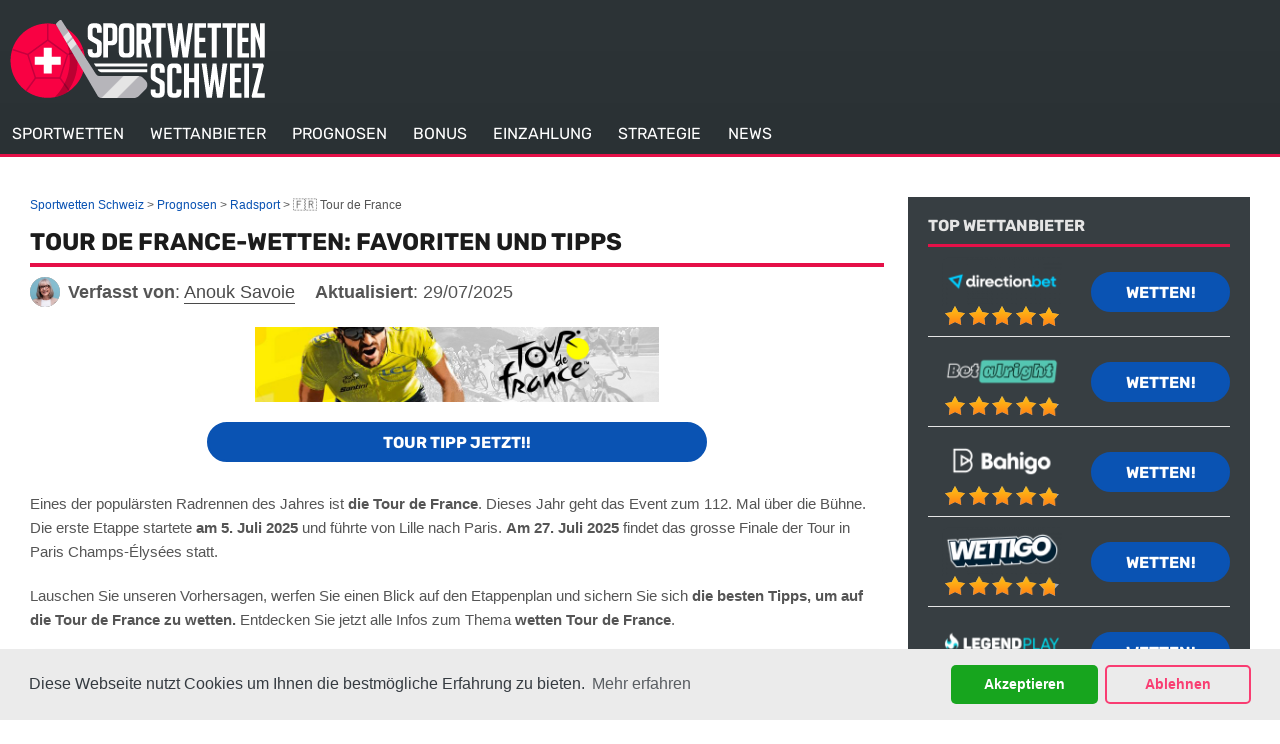

--- FILE ---
content_type: text/html; charset=UTF-8
request_url: https://www.sportwettenschweiz.org/die-tour-de-france.html
body_size: 15717
content:
<!DOCTYPE HTML>
<html lang="de-CH">
<head>
 <meta charset="UTF-8">
 <meta name="viewport" content="width=device-width, initial-scale=1">
 <title>Tour de France Wetten | 5. Juli bis 27. Juli 2025 | Infos &amp; mehr</title>
 
  <style>
 @font-face {
 font-family: 'Rubik';
 font-weight: 300 800;
 font-display: swap;
 src: url(/fonts/optimized/rubik/rubik-optimized-de.woff2) format('woff2') tech(variations);
 }
 @supports not font-tech(variations) {
 @font-face {
 font-family: 'Rubik';
 font-weight: 300 800;
 font-display: swap;
 src: url(/fonts/optimized/rubik/rubik-optimized-de.woff2) format('woff2 supports variations'),
 url(/fonts/optimized/rubik/rubik-optimized-de.woff2) format('woff2-variations');
 }
 }
 @font-face {
 font-family: 'Rubik-fallback';
 size-adjust: 104.94%;
 ascent-override: 81%;
 src: local('Arial');
 }
</style> <link href="/css/style.css?v=1769001142" rel="stylesheet" type="text/css">
 <link rel="stylesheet" media="screen and (max-width: 1280px)" href="/css/responsive.tablet.css?v=1769001142">
 <link rel="stylesheet" media="screen and (max-width: 580px)" href="/css/responsive.phone.css?v=1769001142">
  <link rel="preload" as="font" href="/fonts/optimized/rubik/rubik-optimized-de.woff2" type="font/woff2" crossorigin>
 <script type="text/javascript" src="/js/jquery-4.0.0-beta.2.min.js" defer></script>
 <link rel="canonical" href="https://www.sportwettenschweiz.org/die-tour-de-france.html"><link rel="alternate" hreflang="de-CH" href="https://www.sportwettenschweiz.org/die-tour-de-france.html">
 <meta name="description" content="Informieren Sie sich bei uns &uuml;ber die Tour de France Wetten 2025. Wir kennen die Etappen, Favoriten und haben die besten Tipps.">
 <meta name="msapplication-TileColor" content="#2b5797">
 <meta name="theme-color" content="#ffffff">
  <link rel="stylesheet" href="/css/expert-box.css?cache365=1"> <link rel="stylesheet" href="/css/author-byline.css?cache365=1" type="text/css">
  <link rel="stylesheet" href="/css/adjusted-custom-table.css?v=1769001142">
   <link rel="stylesheet" href="/css/template-tops-redesign.css?v=1769001142">
  <meta name="google-site-verification" content="dhKk5lug0aSiyrqLKDoXl68r0cPmAKNwfNVmd88GuTU">
 <meta name="robots" content="index, follow">

  <link rel="apple-touch-icon" sizes="180x180" href="/apple-touch-icon.png?v=1769001142">
 <link rel="icon" type="image/png" sizes="32x32" href="/favicon-32x32.png?v=1769001142">
 <link rel="icon" type="image/png" sizes="16x16" href="/favicon-16x16.png?v=1769001142">
 <link rel="manifest" href="/site.webmanifest?v=1769001142">
 <link rel="mask-icon" href="/safari-pinned-tab.svg?v=1769001142" color="#f90043">
  
 
<script data-cfasync="false" nonce="e399d696-ea2c-492b-84d5-4d56ed0da9a5">try{(function(w,d){!function(j,k,l,m){if(j.zaraz)console.error("zaraz is loaded twice");else{j[l]=j[l]||{};j[l].executed=[];j.zaraz={deferred:[],listeners:[]};j.zaraz._v="5874";j.zaraz._n="e399d696-ea2c-492b-84d5-4d56ed0da9a5";j.zaraz.q=[];j.zaraz._f=function(n){return async function(){var o=Array.prototype.slice.call(arguments);j.zaraz.q.push({m:n,a:o})}};for(const p of["track","set","debug"])j.zaraz[p]=j.zaraz._f(p);j.zaraz.init=()=>{var q=k.getElementsByTagName(m)[0],r=k.createElement(m),s=k.getElementsByTagName("title")[0];s&&(j[l].t=k.getElementsByTagName("title")[0].text);j[l].x=Math.random();j[l].w=j.screen.width;j[l].h=j.screen.height;j[l].j=j.innerHeight;j[l].e=j.innerWidth;j[l].l=j.location.href;j[l].r=k.referrer;j[l].k=j.screen.colorDepth;j[l].n=k.characterSet;j[l].o=(new Date).getTimezoneOffset();if(j.dataLayer)for(const t of Object.entries(Object.entries(dataLayer).reduce((u,v)=>({...u[1],...v[1]}),{})))zaraz.set(t[0],t[1],{scope:"page"});j[l].q=[];for(;j.zaraz.q.length;){const w=j.zaraz.q.shift();j[l].q.push(w)}r.defer=!0;for(const x of[localStorage,sessionStorage])Object.keys(x||{}).filter(z=>z.startsWith("_zaraz_")).forEach(y=>{try{j[l]["z_"+y.slice(7)]=JSON.parse(x.getItem(y))}catch{j[l]["z_"+y.slice(7)]=x.getItem(y)}});r.referrerPolicy="origin";r.src="/cdn-cgi/zaraz/s.js?z="+btoa(encodeURIComponent(JSON.stringify(j[l])));q.parentNode.insertBefore(r,q)};["complete","interactive"].includes(k.readyState)?zaraz.init():j.addEventListener("DOMContentLoaded",zaraz.init)}}(w,d,"zarazData","script");window.zaraz._p=async d$=>new Promise(ea=>{if(d$){d$.e&&d$.e.forEach(eb=>{try{const ec=d.querySelector("script[nonce]"),ed=ec?.nonce||ec?.getAttribute("nonce"),ee=d.createElement("script");ed&&(ee.nonce=ed);ee.innerHTML=eb;ee.onload=()=>{d.head.removeChild(ee)};d.head.appendChild(ee)}catch(ef){console.error(`Error executing script: ${eb}\n`,ef)}});Promise.allSettled((d$.f||[]).map(eg=>fetch(eg[0],eg[1])))}ea()});zaraz._p({"e":["(function(w,d){})(window,document)"]});})(window,document)}catch(e){throw fetch("/cdn-cgi/zaraz/t"),e;};</script></head>
<body class="dv_general home page-template page-template-template-slide page-template-template-slide-php page custom " data-page-type="pronostics-sub">

<nav class="themenumobile">
 <strong>Main Menu</strong>
 <ul>
   <li>
 <a href="/">Sportwetten </a>
  </li>
   <li>
 <a href="/buchmacher.html">Wettanbieter</a>
  </li>
   <li>
 <a href="/tipps-prognosen.html">Prognosen</a>
  </li>
   <li>
 <a href="/sportwetten-bonus.html">Bonus</a>
  </li>
   <li>
 <a href="/zahlungsoptionen.html">Einzahlung</a>
  </li>
   <li>
 <a href="/sportwetten.html">Strategie</a>
  </li>
   <li>
 <a href="/aktuelle-news.html">News</a>
  </li>
  </ul>
</nav>
<a href="#" class="escape-mobile-menu"></a>

<div class="boxed">
 <div id="outerwrap" class="outside">
 <header class="main-header" role="banner">
 <div class="wrap">
 <div class="header-logo">
 <a title="" href="/">
 <img decoding="async" loading="eager" fetchpriority="high" alt="logo" src="/img/logo.png"></a>
 </div>
 <nav class="navbar" role="navigation" id="navigation">
 <ul id="nav" class="nav">
  
 <li class="menu-item menu-item-type-post_type menu-item-object-page  ">
 <a href="/"><span>Sportwetten </span></a>

  </li>
  
 <li class="menu-item menu-item-type-post_type menu-item-object-page  ">
 <a href="/buchmacher.html"><span>Wettanbieter</span></a>

  </li>
  
 <li class="menu-item menu-item-type-post_type menu-item-object-page  ">
 <a href="/tipps-prognosen.html"><span>Prognosen</span></a>

  </li>
  
 <li class="menu-item menu-item-type-post_type menu-item-object-page  ">
 <a href="/sportwetten-bonus.html"><span>Bonus</span></a>

  </li>
  
 <li class="menu-item menu-item-type-post_type menu-item-object-page  ">
 <a href="/zahlungsoptionen.html"><span>Einzahlung</span></a>

  </li>
  
 <li class="menu-item menu-item-type-post_type menu-item-object-page  ">
 <a href="/sportwetten.html"><span>Strategie</span></a>

  </li>
  
 <li class="menu-item menu-item-type-post_type menu-item-object-page  ">
 <a href="/aktuelle-news.html"><span>News</span></a>

  </li>
  </ul>
</nav>
 </div>
 </header>
 <div id="main" class="container">
 <div id="mainwrap" class="wrap ">
  <section id="content" class="main-content">
 <div id="breadcrumb">
 <ol id="breadcrumb" vocab="http://schema.org/" typeof="BreadcrumbList">
  <li property="itemListElement" typeof="ListItem">
  <a property="item" typeof="WebPage" href="https://www.sportwettenschweiz.org/">
 <span property="name">Sportwetten Schweiz</span>
 </a>
  <meta property="position" content="1">
 </li>
  <li property="itemListElement" typeof="ListItem">
  <a property="item" typeof="WebPage" href="https://www.sportwettenschweiz.org/tipps-prognosen.html">
 <span property="name">Prognosen</span>
 </a>
  <meta property="position" content="2">
 </li>
  <li property="itemListElement" typeof="ListItem">
  <a property="item" typeof="WebPage" href="https://www.sportwettenschweiz.org/radsport.html">
 <span property="name">Radsport</span>
 </a>
  <meta property="position" content="3">
 </li>
  <li property="itemListElement" typeof="ListItem">
  <span property="name">&#127467;&#127479; Tour de France</span>
  <meta property="position" content="4">
 </li>
  </ol>
</div>

 <h1>Tour de France-Wetten: Favoriten und Tipps</h1>
 <div class="author-byline-wrapper">
 <div class="author-byline-container  single-author mt-0 mb-0 pro">
  <div class="author-byline author">
 <div class="author-photo">
 <a href="#author-box-section"><picture>
                    <source srcset="/img/authors/Anouk.jpg?v=1769001142" width="100" height="100" media="(min-width: 768px)">
                    <img src="/img/authors/Anouk.jpg?v=1769001142" loading="eager" fetchpriority="high" decoding="async" width="100" height="100" alt="Anouk" data-link="/img/authors/Anouk" onerror="handleImgError(this)">
                 </source></picture></a>
 </div>

  <div class="author-name ">
 <b>Verfasst von</b>: <a href="#author-box-section"><u>Anouk Savoie</u></a>
 </div>
  </div>
 
  <div class="byline-updated-time   single-author ">
 <b>Aktualisiert</b>:&nbsp; <time class="updated" datetime="2025-07-29T15:01:59+02:00"> 29/07/2025</time>
 </div>
 
</div>

 </div>
 <div class="imgintxt floatnone "><a target="_blank" rel="nofollow" class="rbo-widget rbo-widget-tl" aria-label="Visit" href="/go/directionbet-sport.html"><picture><source srcset="/img/site/die-tour-de-france(1).jpg?v=1769001142" width="868" height="162" media="(min-width: 768px)"><img src="/img/site/die-tour-de-france(1).jpg?v=1769001142" loading="lazy" decoding="async" width="404" height="75" alt="Fahrradfahrer auf einem Berg" data-link="/img/site/die-tour-de-france(1)" onerror="handleImgError(this)"></source></picture></a></div>
 <div class="ctabox rbo-widget rbo-widget-cta"><a rel="nofollow" target="_blank" class="visbutton mbutton rbo-widget rbo-widget-tl" href="/go/directionbet-sport.html">Tour Tipp jetzt!!</a></div><p>Eines der popul&auml;rsten Radrennen des Jahres ist <b>die Tour de France</b>. Dieses Jahr geht das Event zum 112. Mal &uuml;ber die B&uuml;hne. Die erste Etappe startete <b>am 5. Juli 2025</b> und f&uuml;hrte von Lille nach Paris. <b>Am 27. Juli 2025</b> findet das grosse Finale der Tour in Paris Champs-&Eacute;lys&eacute;es statt.</p><p>Lauschen Sie unseren Vorhersagen, werfen Sie einen Blick auf den Etappenplan und sichern Sie sich <b>die besten Tipps, um auf die Tour de France zu wetten.</b> Entdecken Sie jetzt alle Infos zum Thema <b>wetten Tour de France</b>.</p><div class="top-style" style="overflow: unset">
                <div class="rbo-widget rbo-widget-toplist">
                    
                    <div style="position: relative" id="tops__inner_6970d0b6cbe47">
                        
                        
                        <div class="tops-bn-right-content tops tops-new-dsgn">
 <div class="topnew_wrapper">
 <div class="home-top-new" style="position: relative">
  <div class="home-top-item-container sw">
 <div class="home-top-item  with-banking ">
 <div class="number-top">
 <svg xmlns="http://www.w3.org/2000/svg" width="47" height="40" viewbox="0 0 49 41" fill="none">
 <path class="main-path" d="M0 2.55005C0 1.44548 0.895431 0.550049 2 0.550049H38.6459C39.4637 0.550049 40.1992 1.04795 40.5029 1.80727L47.7029 19.8073C47.8936 20.2841 47.8936 20.816 47.7029 21.2928L40.5029 39.2928C40.1992 40.0521 39.4637 40.55 38.6459 40.55H2C0.895431 40.55 0 39.6546 0 38.55V2.55005Z"></path>
 <line class="left-stroke" x1="0.5" y1="1" x2="0.5" y2="40"></line>
</svg> <span class="number-top-span">1.</span>
 </div>
 <div class="bloc-thumb">
 <div class="thumb-box" id="thumb-box">
 <a href="/go/directionbet-sport.html" rel="nofollow" target="_blank">
 <picture>
                    <source srcset="/img/blogo250/directionbet-sport.webp?v=1769001142" width="250" height="100" media="(min-width: 768px)">
                    <img src="/img/blogo250/directionbet-sport.webp?v=1769001142" loading="eager" fetchpriority="high" decoding="async" width="250" height="100" alt="directionbet-sport" data-link="/img/blogo250/directionbet-sport" onerror="handleImgError(this)">
                 </source></picture>
 </a>
 </div>
 <div class="casino-name" id="casino-name">
 <div class="top-rating-wrap">
 <div class="casino-name-rating">5.0</div>
 <div class="stars">
 <div class="stars_in" style="width: 100%"></div>
 </div>
 </div>
  <a href="/directionbet.html" class="revlink">DirectionBet Sport</a>
  </div>
 </div>
 <div class="bloc-cta">
 <div class="top-item-desc" id="top-item-desc">
 <ul><li>Willkommensbonus von <b>100 CHF</b></li>
<li>Riesiges Wettangebot </li>
<li>Schnelle Auszahlungen</li></ul>
 </div>
 <div class="top-item-btn" id="top-item-btn">
 <a href="/go/directionbet-sport.html" class="button" rel="nofollow" target="_blank">
 Wetten!
 </a>
 </div>
 </div>
 </div>
 <div class="topsdetails-wrapper  no-terms-text ">
 <div class="withdrawal-time-wrap" id="withdrawal-time-wrap">
 <div class="details-wrap-title">
 <img src="/img/commons/pro/icon_withdrawal.svg" alt="withdrawal icon" loading="lazy" height="16" width="16">
 <span>Auszahlungsdauer</span>
 </div>
 <div class="details-wrap-content">
 <span>1-3 Tage</span>
 </div>
 </div>
 <div class="payment-methods-wrap" id="payment-methods-wrap">
 <div class="details-wrap-title">
 <img src="/img/commons/pro/icon_payment_method.svg" alt="withdrawal icon" loading="lazy" height="16" width="16">
 <span>Zahlungsmethoden</span>
 </div>
 <div class="show-more-payment-methods">
 <div class="details-wrap-content">
  <div class="bank-logo"><img src="/img/banking/ecopayz.webp" width="54" height="32" alt="/img/banking/ecopayz.webp" loading="eager" fetchpriority="high"></div>
  <div class="bank-logo"><img src="/img/banking/ezeewallet.webp" width="54" height="32" alt="/img/banking/ezeewallet.webp" loading="eager" fetchpriority="high"></div>
  <div class="bank-logo"><img src="/img/banking/interac.webp" width="54" height="32" alt="/img/banking/interac.webp" loading="eager" fetchpriority="high"></div>
  <div class="bank-logo"><img src="/img/banking/jcb.webp" width="54" height="32" alt="/img/banking/jcb.webp" loading="eager" fetchpriority="high"></div>
  </div>
 <a href="/directionbet.html#idx7" class="show-more-payment-txt" data-text-open="Mehr anzeigen"></a>
 </div>
 </div>
 </div>

<div class="show-more-topsdetails">
 <span data-text-close="Weniger anzeigen" data-text-open="Mehr anzeigen">Mehr anzeigen</span>
 <img src="/img/commons/gr2/icon_down_double_arrows.svg" alt="show more icon" width="6" height="10" loading="eager" fetchpriority="high">
</div>
</div>  <div class="home-top-item-container sw">
 <div class="home-top-item  with-banking ">
 <div class="number-top">
 <svg xmlns="http://www.w3.org/2000/svg" width="47" height="40" viewbox="0 0 49 41" fill="none">
 <path class="main-path" d="M0 2.55005C0 1.44548 0.895431 0.550049 2 0.550049H38.6459C39.4637 0.550049 40.1992 1.04795 40.5029 1.80727L47.7029 19.8073C47.8936 20.2841 47.8936 20.816 47.7029 21.2928L40.5029 39.2928C40.1992 40.0521 39.4637 40.55 38.6459 40.55H2C0.895431 40.55 0 39.6546 0 38.55V2.55005Z"></path>
 <line class="left-stroke" x1="0.5" y1="1" x2="0.5" y2="40"></line>
</svg> <span class="number-top-span">2.</span>
 </div>
 <div class="bloc-thumb">
 <div class="thumb-box" id="thumb-box">
 <a href="/go/betalright-sports.html" rel="nofollow" target="_blank">
 <picture>
                    <source srcset="/img/blogo250/betalright-sports.webp?v=1769001142" width="250" height="100" media="(min-width: 768px)">
                    <img src="/img/blogo250/betalright-sports.webp?v=1769001142" loading="eager" fetchpriority="high" decoding="async" width="250" height="100" alt="betalright-sports" data-link="/img/blogo250/betalright-sports" onerror="handleImgError(this)">
                 </source></picture>
 </a>
 </div>
 <div class="casino-name" id="casino-name">
 <div class="top-rating-wrap">
 <div class="casino-name-rating">4.9</div>
 <div class="stars">
 <div class="stars_in" style="width: 98%"></div>
 </div>
 </div>
  <a href="/betalright.html" class="revlink">Betalright Sport</a>
  </div>
 </div>
 <div class="bloc-cta">
 <div class="top-item-desc" id="top-item-desc">
 <ul><li>Willkommensbonus von <b>275 CHF</b></li>
<li>&Uuml;ber 20 Sportarten &amp; eSports</li>
<li>Cash-Out &amp; Bet Builder</li>
<li>Casino Mindesteinzahlung von <b>10 CHF</b></li></ul>
 </div>
 <div class="top-item-btn" id="top-item-btn">
 <a href="/go/betalright-sports.html" class="button" rel="nofollow" target="_blank">
 Wetten!
 </a>
 </div>
 </div>
 </div>
 <div class="topsdetails-wrapper  no-terms-text ">
 <div class="withdrawal-time-wrap" id="withdrawal-time-wrap">
 <div class="details-wrap-title">
 <img src="/img/commons/pro/icon_withdrawal.svg" alt="withdrawal icon" loading="lazy" height="16" width="16">
 <span>Auszahlungsdauer</span>
 </div>
 <div class="details-wrap-content">
 <span>1-3 Tage</span>
 </div>
 </div>
 <div class="payment-methods-wrap" id="payment-methods-wrap">
 <div class="details-wrap-title">
 <img src="/img/commons/pro/icon_payment_method.svg" alt="withdrawal icon" loading="lazy" height="16" width="16">
 <span>Zahlungsmethoden</span>
 </div>
 <div class="show-more-payment-methods">
 <div class="details-wrap-content">
  <div class="bank-logo"><img src="/img/banking/bank-transfer.webp" width="54" height="32" alt="/img/banking/bank-transfer.webp" loading="eager" fetchpriority="high"></div>
  <div class="bank-logo"><img src="/img/banking/bitcoin.webp" width="54" height="32" alt="/img/banking/bitcoin.webp" loading="eager" fetchpriority="high"></div>
  <div class="bank-logo"><img src="/img/banking/cash-to-code.webp" width="54" height="32" alt="/img/banking/cash-to-code.webp" loading="eager" fetchpriority="high"></div>
  <div class="bank-logo"><img src="/img/banking/danske-bank.webp" width="54" height="32" alt="/img/banking/danske-bank.webp" loading="eager" fetchpriority="high"></div>
  </div>
 <a href="/betalright.html#idx7" class="show-more-payment-txt" data-text-open="Mehr anzeigen"></a>
 </div>
 </div>
 </div>

<div class="show-more-topsdetails">
 <span data-text-close="Weniger anzeigen" data-text-open="Mehr anzeigen">Mehr anzeigen</span>
 <img src="/img/commons/gr2/icon_down_double_arrows.svg" alt="show more icon" width="6" height="10" loading="eager" fetchpriority="high">
</div>
</div>  <div class="home-top-item-container sw">
 <div class="home-top-item  with-banking ">
 <div class="number-top">
 <svg xmlns="http://www.w3.org/2000/svg" width="47" height="40" viewbox="0 0 49 41" fill="none">
 <path class="main-path" d="M0 2.55005C0 1.44548 0.895431 0.550049 2 0.550049H38.6459C39.4637 0.550049 40.1992 1.04795 40.5029 1.80727L47.7029 19.8073C47.8936 20.2841 47.8936 20.816 47.7029 21.2928L40.5029 39.2928C40.1992 40.0521 39.4637 40.55 38.6459 40.55H2C0.895431 40.55 0 39.6546 0 38.55V2.55005Z"></path>
 <line class="left-stroke" x1="0.5" y1="1" x2="0.5" y2="40"></line>
</svg> <span class="number-top-span">3.</span>
 </div>
 <div class="bloc-thumb">
 <div class="thumb-box" id="thumb-box">
 <a href="/go/Bahigo.html" rel="nofollow" target="_blank">
 <picture>
                    <source srcset="/img/blogo250/Bahigo.webp?v=1769001142" width="250" height="100" media="(min-width: 768px)">
                    <img src="/img/blogo250/Bahigo.webp?v=1769001142" loading="lazy" decoding="async" width="250" height="100" alt="Bahigo" data-link="/img/blogo250/Bahigo" onerror="handleImgError(this)">
                 </source></picture>
 </a>
 </div>
 <div class="casino-name" id="casino-name">
 <div class="top-rating-wrap">
 <div class="casino-name-rating">4.9</div>
 <div class="stars">
 <div class="stars_in" style="width: 98%"></div>
 </div>
 </div>
  <a href="/bahigo.html" class="revlink">Bahigo</a>
  </div>
 </div>
 <div class="bloc-cta">
 <div class="top-item-desc" id="top-item-desc">
 <ul><li>400 CHF + 100 CHF in Freiwetten</li>
<li>Kryptow&auml;hrungen</li>
<li>Cash-Out, Live-Wetten und mehr</li></ul>
 </div>
 <div class="top-item-btn" id="top-item-btn">
 <a href="/go/Bahigo.html" class="button" rel="nofollow" target="_blank">
 Wetten!
 </a>
 </div>
 </div>
 </div>
 <div class="topsdetails-wrapper  no-terms-text ">
 <div class="withdrawal-time-wrap" id="withdrawal-time-wrap">
 <div class="details-wrap-title">
 <img src="/img/commons/pro/icon_withdrawal.svg" alt="withdrawal icon" loading="lazy" height="16" width="16">
 <span>Auszahlungsdauer</span>
 </div>
 <div class="details-wrap-content">
 <span>1-3 Tage</span>
 </div>
 </div>
 <div class="payment-methods-wrap" id="payment-methods-wrap">
 <div class="details-wrap-title">
 <img src="/img/commons/pro/icon_payment_method.svg" alt="withdrawal icon" loading="lazy" height="16" width="16">
 <span>Zahlungsmethoden</span>
 </div>
 <div class="show-more-payment-methods">
 <div class="details-wrap-content">
  <div class="bank-logo"><img src="/img/banking/bank-transfer.webp" width="54" height="32" alt="/img/banking/bank-transfer.webp" loading="eager" fetchpriority="high"></div>
  <div class="bank-logo"><img src="/img/banking/bitcoin.webp" width="54" height="32" alt="/img/banking/bitcoin.webp" loading="eager" fetchpriority="high"></div>
  <div class="bank-logo"><img src="/img/banking/ecopayz.webp" width="54" height="32" alt="/img/banking/ecopayz.webp" loading="eager" fetchpriority="high"></div>
  <div class="bank-logo"><img src="/img/banking/mastercard.webp" width="54" height="32" alt="/img/banking/mastercard.webp" loading="eager" fetchpriority="high"></div>
  </div>
 <a href="/bahigo.html#idx7" class="show-more-payment-txt" data-text-open="Mehr anzeigen"></a>
 </div>
 </div>
 </div>

<div class="show-more-topsdetails">
 <span data-text-close="Weniger anzeigen" data-text-open="Mehr anzeigen">Mehr anzeigen</span>
 <img src="/img/commons/gr2/icon_down_double_arrows.svg" alt="show more icon" width="6" height="10" loading="eager" fetchpriority="high">
</div>
</div>  </div>
 </div>
 </div>

                    </div>
                </div>
              </div><div id="articleindex"><div id="articleindextitle">Inhaltsverzeichnis</div><ul><li><span></span><a href="#idx1">&#128197; Etappenplan</a></li><li><span></span><a href="#idx2">&#127933; Teilnehmer</a></li><li class="haschildren closed"><span>+</span><a href="#idx3">&#127942; Siegerquoten 2025</a><ul><li><span></span><a href="#idx3.1">Tadej Pogacar</a></li><li><span></span><a href="#idx3.2">Jonas Vingegaard</a></li><li><span></span><a href="#idx3.3">Florian Lipowitz</a></li></ul></li><li><span></span><a href="#idx4">&#128161; Wettarten</a></li><li class="haschildren closed"><span>+</span><a href="#idx5">&#128161; Wett-Tipps</a><ul><li><span></span><a href="#idx5.1">Das Wetter</a></li><li><span></span><a href="#idx5.2">Wer ist verletzt?</a></li><li><span></span><a href="#idx5.3">Recherche</a></li><li><span></span><a href="#idx5.4">Teamdynamik</a></li><li><span></span><a href="#idx5.5">Streckenanalyse</a></li><li><span></span><a href="#idx5.6">Zeitfahrspezialisten</a></li></ul></li><li><span></span><a href="#idx6">&#128214; Buchmacher</a></li><li><span></span><a href="#idx7">&#8505;&#65039; Referenzen</a></li><li><span></span><a href="#idx8">&#10067; FAQ</a></li></ul><br style="clear:both;"></div><h2 id="idx1"><!--&#128197; Etappenplan-->&#128197; Etappenplan f&uuml;r die Tour de France 2025</h2><p>Die <strong>Tour de France 2025</strong> befindet sich nun in der spannenden Schlussphase. Wer jetzt noch seine <em>Tour de France Wetten</em> platziert, hat gute Chancen auf attraktive Quoten.<br></p><p>Besonders in den letzten Bergetappen wird sich entscheiden, wer das Zeug zum <strong>Tour de France Sieger</strong> hat. Eine gr&uuml;ndliche Analyse der Fahrer bleibt weiterhin entscheidend &ndash; auch m&ouml;gliche Diskussionen &uuml;ber Doping k&ouml;nnten das Geschehen beeinflussen.</p><p>Wer clever ist, nutzt stabile Quoten, bevor sich das Blatt erneut wendet. Die <em>Strecke der Tour de France</em> endet traditionell auf der Prachtstra&szlig;e in Paris &ndash; ein w&uuml;rdiger Schlusspunkt f&uuml;r eine intensive Rundfahrt.</p><table style="width: 100%; table-layout: fixed; border-collapse: collapse; margin-top: 20px;">  <thead>    <tr>      <th style="width: 15%; background: #373e42; text-align: left; color: white;">Nr.</th>      <th style="width: 20%; background: #373e42; text-align: left; color: white;">Etappe</th>      <th style="width: 50%; background: #373e42; text-align: left; color: white;">Route</th>      <th style="width: 15%; background: #373e42; text-align: left; color: white;">Distanz</th>    </tr>  </thead>  <tbody>    <tr>      <td style="text-align: left;">16</td>      <td style="text-align: left;">Berg</td>      <td style="text-align: left;">Montpellier &gt; Mont Ventoux</td>      <td style="text-align: left;">171,5 km</td>    </tr>    <tr>      <td style="text-align: left;">17</td>      <td style="text-align: left;">Flach</td>      <td style="text-align: left;">Boll&egrave;ne &gt; Valence</td>      <td style="text-align: left;">160,4 km</td>    </tr>    <tr>      <td style="text-align: left;">18</td>      <td style="text-align: left;">Berg</td>      <td style="text-align: left;">Vif &gt; Courchevel Col de la Loze</td>      <td style="text-align: left;">171,5 km</td>    </tr>    <tr>      <td style="text-align: left;">19</td>      <td style="text-align: left;">Alpen</td>      <td style="text-align: left;">Albertville &gt; La Plagne</td>      <td style="text-align: left;">129,9 km</td>    </tr>    <tr>      <td style="text-align: left;">20</td>      <td style="text-align: left;">Mittelgebirge</td>      <td style="text-align: left;">Nantua &gt; Pontarlier</td>      <td style="text-align: left;">184,2 km</td>    </tr>    <tr>      <td style="text-align: left;">21</td>      <td style="text-align: left;">Eben</td>      <td style="text-align: left;">Mantes-la-Ville &gt; Paris Champs-&Eacute;lys&eacute;es</td>      <td style="text-align: left;">132,3 km</td>    </tr>  </tbody></table><div class="ctabox rbo-widget rbo-widget-cta"><a rel="nofollow" target="_blank" class="visbutton mbutton rbo-widget rbo-widget-tl" href="/go/directionbet-sport.html">Hier wetten</a></div><h2 id="idx2"><!--&#127933; Teilnehmer--> &#127933; Tour de France 2025 Teilnehmer</h2><p>Die <strong>Tour de France Teilnehmer</strong> 2025 bringen wieder Stars &amp; Kletter-Spezialisten auf die Strecke. Mit am Start: <em>&ouml;sterreichischer Radrennfahrer Tour de France</em> Felix Gall, der erneut f&uuml;r Schlagzeilen sorgen will.</p><p>Wer Lokalhelden sehen m&ouml;chte, schaut auf Lipowitz. <strong>Tour de France Wetten</strong> auf den Bergfahrer zahlen sich aus, sobald <em>die Tour de France Etappen in den Alpen beginnen</em> &ndash; Taktik z&auml;hlt! Gregor M&uuml;hlberger mischt als <strong>&ouml;sterreichischer Radrennfahrer Tour de France</strong> ebenfalls mit und treibt das Feld voran. <em>Heimische Fans feuern ihn an</em> &ndash; ideal f&uuml;r Live-Quoten!</p><table style="width: 100%; border-collapse: collapse; table-layout: fixed; margin-top: 20px;">  <thead>    <tr>      <th style="text-align: left; background: #373e42;">Team</th>      <th style="text-align: left; background: #373e42;">Fahrer</th>    </tr>  </thead>  <tbody>    <tr><td style="text-align: left;">Red Bull-BORA-hansgrohe</td><td style="text-align: left;">Florian Lipowitz, Rogli&#269;, Vlasov</td></tr>    <tr><td style="text-align: left;">Decathlon AG2R</td><td style="text-align: left;">Felix Gall, Armirail, Bissegger</td></tr>    <tr><td style="text-align: left;">Movistar Team</td><td style="text-align: left;">Gregor M&uuml;hlberger, Mas, Rubio</td></tr>    <tr><td style="text-align: left;">UAE Team Emirates</td><td style="text-align: left;">Poga&#269;ar, Almeida, Narv&aacute;ez, Politt</td></tr>    <tr><td style="text-align: left;">Visma | Lease a Bike</td><td style="text-align: left;">Vingegaard, Jorgenson, Kuss, Van Aert</td></tr>    <tr><td style="text-align: left;">Soudal Quick-Step</td><td style="text-align: left;">Evenepoel, Schachmann, Merlier</td></tr>    <tr><td style="text-align: left;">EF Education &ndash; EasyPost</td><td style="text-align: left;">Powless, Healy, Asgreen</td></tr>    <tr><td style="text-align: left;">Intermarch&eacute; &ndash; Wanty</td><td style="text-align: left;">Girmay, Rutsch, Zimmermann</td></tr>    <tr><td style="text-align: left;">Bahrain &ndash; Victorious</td><td style="text-align: left;">Buitrago, Mohori&#269;, Martinez</td></tr>    <tr><td style="text-align: left;">INEOS Grenadiers</td><td style="text-align: left;">Thomas, Rodr&iacute;guez, Ganna</td></tr>    <tr><td style="text-align: left;">Lidl &ndash; Trek</td><td style="text-align: left;">Skjelmose, Milan, Stuyven</td></tr>    <tr><td style="text-align: left;">Groupama &ndash; FDJ</td><td style="text-align: left;">Martin, Madouas, Gr&eacute;goire</td></tr>    <tr><td style="text-align: left;">Alpecin &ndash; Deceuninck</td><td style="text-align: left;">Philipsen, Van der Poel</td></tr>    <tr><td style="text-align: left;">Tudor Pro Cycling Team</td><td style="text-align: left;">Alaphilippe, Hirschi, Trentin</td></tr>    <tr><td style="text-align: left;">Team Jayco AlUla</td><td style="text-align: left;">O'Connor, Dunbar, Plapp</td></tr>    <tr><td style="text-align: left;">Ark&eacute;a &ndash; B&amp;B Hotels</td><td style="text-align: left;">Vauquelin, D&eacute;maire</td></tr>    <tr><td style="text-align: left;">Israel &ndash; Premier Tech</td><td style="text-align: left;">Woods, Ackermann</td></tr>    <tr><td style="text-align: left;">Lotto</td><td style="text-align: left;">De Lie, Van Eetvelt</td></tr>    <tr><td style="text-align: left;">Uno-X Mobility</td><td style="text-align: left;">Johannessen, Cort</td></tr>  </tbody></table><center><blockquote class="twitter-tweet"><p lang="fr" dir="ltr">&#127942; Rankings after stage 17<br><br>&#127942; Classements apr&egrave;s l'&eacute;tape 17 <a target="_blank" href="https://twitter.com/hashtag/TDF2025?src=hash&amp;ref_src=twsrc%5Etfw">#TDF2025</a> <a target="_blank" href="https://t.co/cPUbAWtSHp">pic.twitter.com/cPUbAWtSHp</a></p>&mdash; Tour de France&trade; (@LeTour) <a target="_blank" href="https://twitter.com/LeTour/status/1948051097236496442?ref_src=twsrc%5Etfw">July 23, 2025</a></blockquote> <script async src="https://platform.twitter.com/widgets.js" charset="utf-8"></script></center><h2 id="idx3"><!--&#127942; Siegerquoten 2025-->&#127942; Die Favoriten der Tour de France 2025</h2><p>Die <strong>Tour de France 2025</strong> Favoriten sorgen f&uuml;r echte Hochspannung. Wer klug seine <em>Tour de France Wetten</em> setzt, sichert sich starke Chancen auf Top-Quoten. Ein m&ouml;glicher <strong>Tour de France Sieger</strong> wird sich vor allem bei den Bergabschnitten beweisen m&uuml;ssen.</p><p>Auch das Thema Doping bei der Tour de France k&ouml;nnte in den kommenden Etappen eine Rolle spielen, weshalb eine sorgf&auml;ltige Analyse der Fahrer wichtig ist.</p><p>Wer jetzt <em>Tour de France 2025 wetten</em> m&ouml;chte, sollte die Quoten nutzen, solange sie stabil bleiben.</p><table style="width: 100%; border-collapse: collapse; table-layout: fixed; margin-top: 20px;">  <thead>    <tr>      <th style="width: 70%; background: #373e42; text-align: left;">Fahrer</th>      <th style="width: 30%; background: #373e42; text-align: left;">Quote</th>    </tr>  </thead>  <tbody>   <tr><td style="text-align: left;">Tadej Poga&#269;ar</td><td style="text-align: left;"><a class="rbo-widget rbo-widget-cta" rel="nofollow" target="_blank" href="/go/directionbet-sport.html" aria-label="directionbet-sport">1.05</a></td></tr>   <tr><td style="text-align: left;">Jonas Vingegaard</td><td style="text-align: left;"><a class="rbo-widget rbo-widget-cta" rel="nofollow" target="_blank" href="/go/directionbet-sport.html" aria-label="directionbet-sport">12.00</a></td></tr>   <tr><td style="text-align: left;">Florian Lipowitz</td><td style="text-align: left;"><a class="rbo-widget rbo-widget-cta" rel="nofollow" target="_blank" href="/go/directionbet-sport.html" aria-label="directionbet-sport">30.00</a></td></tr>   <tr><td style="text-align: left;">Primo&#382; Rogli&#269;</td><td style="text-align: left;"><a class="rbo-widget rbo-widget-cta" rel="nofollow" target="_blank" href="/go/directionbet-sport.html" aria-label="directionbet-sport">150.00</a></td></tr>   <tr><td style="text-align: left;">Felix Gall</td><td style="text-align: left;"><a class="rbo-widget rbo-widget-cta" rel="nofollow" target="_blank" href="/go/directionbet-sport.html" aria-label="directionbet-sport">300.00</a></td></tr>   <tr><td style="text-align: left;">Ben Healy</td><td style="text-align: left;"><a class="rbo-widget rbo-widget-cta" rel="nofollow" target="_blank" href="/go/directionbet-sport.html" aria-label="directionbet-sport">300.00</a></td></tr>   <tr><td style="text-align: left;">Oscar Onley</td><td style="text-align: left;"><a class="rbo-widget rbo-widget-cta" rel="nofollow" target="_blank" href="/go/directionbet-sport.html" aria-label="directionbet-sport">300.00</a></td></tr>   <tr><td style="text-align: left;">Tobias Johannessen</td><td style="text-align: left;"><a class="rbo-widget rbo-widget-cta" rel="nofollow" target="_blank" href="/go/directionbet-sport.html" aria-label="directionbet-sport">500.00</a></td></tr>   </tbody></table><h3 id="idx3.1">Tadej Pogacar</h3><p></p><div class="highlightme type-1" style="background: rgba(39, 39, 39, .1);border-left: 10px solid #272727">
                <p>Nach wie vor wird <strong>Tadej Poga&#269;ar</strong> von den Buchmachern als <strong>Nummer 1</strong> gehandelt &ndash; mittlerweile jedoch als absoluter Topfavorit. Nach seinem dominanten Sieg auf der 17. Etappe hat er die Konkurrenz deutlich distanziert.</p><p>Aktuell liegt seine Quote bei <a class="rbo-widget rbo-widget-cta" rel="nofollow" target="_blank" href="/go/directionbet-sport.html" aria-label="directionbet-sport">1.05</a>. Geboren wurde er am 21. September 1998 in Klanec bei Komenda. Bereits zweimal holte er sich den <strong>Sieg bei der Tour de France</strong> &ndash; einmal in den Jahren 2020 und 2021. Poga&#269;ar bewies bereits im Juniorenbereich St&auml;rke.</p><p>Er siegte bei der <strong>Giro della Lunigiana</strong> sowie bei der internationalen Friedensfahrt. Sein Deb&uuml;t bei den Erwachsenen feierte er 2017 bei der <strong>Slowenien-Rundfahrt</strong> und siegte direkt beim ersten Anlauf. Seinen Vertrag beim <strong>UCI World Team UAE Team Emirates</strong> unterschrieb er im Jahr 2019.</p><p>2023 galt er beim Bewerb <strong>L&uuml;ttich-Bastogne-L&uuml;ttich</strong> als Favorit, musste aber wegen einer Verletzung aufgeben. Die Tour de France 2023 bestritt er samt St&uuml;tzbandage und entschied die 6. sowie die 20. Etappe f&uuml;r sich. Auch die diesj&auml;hrige Saison begann f&uuml;r Poga&#269;ar erfolgreich.</p><p>Auf der zweiten Etappe &uuml;berholte er Romain Bardet, der bislang die Gesamtwertung anf&uuml;hrte, und holte sich das <strong>Gelbe Trikot</strong>. Nach dem j&uuml;ngsten Etappensieg gilt er mehr denn je als klarer Favorit auf den <strong>Gesamtsieg der Tour de France</strong>.</p></div>
<h3 id="idx3.2">Jonas Vingegaard</h3><p></p><div class="highlightme type-1" style="background: rgba(39, 39, 39, .1);border-left: 10px solid #272727">
                <p><strong>Titelverteidiger Jonas Vingegaard Hansen</strong>, geboren am 10. Dezember 1996 in Hillerslev, ist ein Radprofi aus D&auml;nemark. Er triumphierte bei der <strong>Tour de France 2022</strong> und <strong>2023</strong> &ndash; eine starke Leistung, da er zu Beginn als eher unstrukturiert galt.</p><p>Doch das sollte sich &auml;ndern. Bis 2018 startete er bei diversen Etappen- und Eintagesrennen. Bei der <strong>U23-Giro della Valle d&rsquo;Aosta</strong> feierte er seinen ersten gro&szlig;en Erfolg. Seine Siegesserie setzte sich fort bis zum historischen Tour-Triumph 2023.</p><p>Auch <strong>2024</strong> begann f&uuml;r den D&auml;nen vielversprechend. Bei der <strong>Gran Cami&ntilde;o</strong> holte er sich drei von vier Etappen. Bei der <strong>Baskenland-Rundfahrt</strong> wurde Vingegaard in einen schweren Massensturz auf der vierten Etappe verwickelt &ndash; dabei zog er sich Schl&uuml;sselbein- und Rippenbr&uuml;che sowie eine Lungenprellung zu.</p><p>Nach rund einem Monat Training stand seine Teilnahme lange auf der Kippe, doch am 20. Juni wurde best&auml;tigt, dass er startet. Seine Genesung scheint gelungen: Vingegaard blieb Poga&#269;ar bei der steilen 20%-Rampe zur Wallfahrtskirche San Luca dicht auf den Fersen.</p><p>Ein klarer Beweis f&uuml;r <strong>Durchhalteverm&ouml;gen und Form</strong>. Mittlerweile liegt er auf Platz zwei der Favoritenliste &ndash; direkt hinter Tadej Poga&#269;ar &ndash; und bringt eine Quote von <strong>12.00</strong> mit. Jetzt bleibt abzuwarten, wie er sich bei den kommenden Etappen schl&auml;gt.</p></div>
<h3 id="idx3.3">Florian Lipowitz</h3><p></p><div class="highlightme type-1" style="background: rgba(39, 39, 39, .1);border-left: 10px solid #272727">
                <p><strong>Florian Lipowitz</strong> wurde am 21. September 2000 in M&uuml;nchen geboren und ist ein aufstrebender deutscher Radprofi. Bevor er zum Profi wurde, studierte er Sportwissenschaften und &uuml;berzeugte fr&uuml;h mit starken Leistungen bei Nachwuchsrennen.</p><p>Sein Talent fiel auf, und 2022 wurde er Stagiaire beim Team BORA &ndash; hansgrohe, wo er seit 2023 unter Vertrag steht. Gro&szlig;e Aufmerksamkeit erregte er mit seinem zweiten Platz bei der <strong>Tour of Turkey 2023</strong> sowie einer starken Leistung bei der <strong>Tour de Romandie</strong>.</p><p><strong>2025</strong> ist f&uuml;r Lipowitz ein echter Durchbruch: Bei der aktuellen <strong>Tour de France</strong> zeigt er beeindruckende Konstanz in den Bergetappen und f&auml;hrt sich zunehmend ins Rampenlicht.</p><p>Zwar konnte er dem Angriff von <strong>Poga&#269;ar</strong> auf der 17. Etappe nicht folgen, doch mit seiner Ausdauer und Teamtaktik liegt er aktuell auf Rang drei der Favoritenliste &ndash; direkt hinter Vingegaard &ndash; mit einer Quote von <a class="rbo-widget rbo-widget-cta" rel="nofollow" target="_blank" href="/go/directionbet-sport.html" aria-label="directionbet-sport">30.00</a>.</p><p>Noch sind einige Etappen offen, und <strong>Florian Lipowitz</strong> gilt als Geheimtipp f&uuml;r eine m&ouml;gliche &Uuml;berraschung im Gesamtklassement.</p></div>
<p>Ein Blick auf die Wettquoten zeigt, wie sich Trends und Chancen aktuell entwickeln. Um die Aussichten <b>noch besser einsch&auml;tzen zu k&ouml;nnen</b>, finden Sie hier ein Video mit einer kompakten &Uuml;bersicht der aktuellen Quoten f&uuml;r die Gesamtwertung.</p><center><style>#iframe-hidden { display: none; } lite-youtube{ max-width: inherit !important;height: 315px;width: 560px;margin-bottom: 0.6rem} @media (max-width: 590px) {lite-youtube {max-width: 100% !important;height: auto !important;width: 100%;}}</style><link rel="stylesheet" href="/css/lite-yt-embed.css?cache365=1"><lite-youtube videoid="S_Aa1dWVLO8" class="lazy-bg" height="315px" width="560px"></lite-youtube><iframe width="560" height="315" src="https://www.youtube.com/embed/S_Aa1dWVLO8" title="Analyse-Ecke: Tour de France 2025 Favoriten &amp; Quoten" frameborder="0" allow="accelerometer; autoplay; clipboard-write; encrypted-media; gyroscope; picture-in-picture; web-share" referrerpolicy="strict-origin-when-cross-origin" allowfullscreen id="iframe-hidden"></iframe></center><div class="ctabox rbo-widget rbo-widget-cta"><a rel="nofollow" target="_blank" class="visbutton mbutton rbo-widget rbo-widget-tl" href="/go/directionbet-sport.html">Hier wetten Sie</a></div><h2 id="idx4"><!--&#128161; Wettarten--> &#128161; Tour de France 2025 Wettarten &amp; Taktiken</h2><p>Mit <strong>Tour de France Wetten</strong> k&ouml;nnen Sie Ihre Strategie smart aufstellen: Wer <em>Radsport wetten Tour de France</em> clever nutzt, kombiniert Etappen, Trikots und die Gesamtwertung geschickt.</p><p>Holen Sie sich mit <strong>Tour de France 2025 wetten</strong> das Maximum raus: Setzen Sie auf <em>Etappenwetten, Trikotm&auml;rkte</em> &amp; Live-Wetten f&uuml;r extra Nervenkitzel.</p><p></p><div class="highlightme type-1" style="background: rgba(39, 39, 39, .1);border-left: 10px solid #272727">
                <ul><li><strong>Langzeit:</strong> <em> Gesamtsieger fr&uuml;h w&auml;hlen</em> &ndash; feste Quoten sichern.</li><li><strong>Etappe:</strong> <em> Tagessieger</em> &ndash; passend zum Streckenprofil setzen.</li><li><strong>Trikot:</strong> <em> Sprint, Berg, Nachwuchs</em> &ndash; auch Au&szlig;enseiter k&ouml;nnen &uuml;berraschen.</li><li><strong>Head-to-Head:</strong> <em> Fahrerduelle clever tippen</em> &ndash; wer liegt vorn?</li><li><strong>Live:</strong> <em> Quoten reagieren schnell</em> &ndash; Wind, Regen &amp; Taktik beachten.</li></ul></div>
<div class="ctabox rbo-widget rbo-widget-cta"><a rel="nofollow" target="_blank" class="visbutton mbutton rbo-widget rbo-widget-tl" href="/go/directionbet-sport.html">Jetzt Ihre Wettarten clever kombinieren!</a></div><h2 id="idx5"><!--&#128161; Wett-Tipps-->&#128161; Wett-Tipps f&uuml;r Tour de France-Wetten</h2><p>M&ouml;chten Sie Ihre Tour de France-Wetten verbessern, sollten Sie auf einige Kriterien achten.</p><h3 id="idx5.1">Das Wetter</h3><p>Das Wetter spielt eine besonders grosse Rolle bei der Rundfahrt. Wir k&ouml;nnen jetzt <b>keine genaue Vorhersage treffen</b>, weil die Tour durch verschiedene Etappen f&uuml;hrt und das Wetter in unterschiedlichen H&ouml;henlagen abweicht.</p><p></p><p>Nehmen wir als Beispiel <strong>Nuits-Saint-Georges</strong>, dort wird es in den n&auml;chsten Tagen durchschnittlich <strong>24 &deg;C</strong> haben, es scheint bew&ouml;lkt zu sein und es ist mit Regenschauern zu rechnen. &Auml;hnliches Wetter ist in <strong>Barcelonnette</strong> zu erwarten.</p><p>Allerdings findet diese Etappe erst in <strong>zwei Wochen</strong> statt, umso schwieriger ist es, das Wetter einzusch&auml;tzen. Falls Sie auf einzelne Etappen wetten m&ouml;chten, sollten Sie den <strong>Wetterbericht</strong> kurz vorher unter die Lupe nehmen. So sind Sie auf der sicheren Seite.</p><h3 id="idx5.2">Wer ist verletzt?</h3><p></p><p><strong>Verletzungen</strong> beeinflussen die Leistungen mancher Stars enorm. Gerade in diesem Jahr ist dieser Aspekt besonders relevant, da es mehrere Teilnehmer betrifft. Bei der <strong>Baskenland-Rundfahrt</strong> kam es, wie bereits erw&auml;hnt, in <strong>Etappe 4</strong> zu einem Massensturz, an dem etliche Profis beteiligt waren.</p><p>Wie Sie bei den Favoriten nachlesen k&ouml;nnen, haben sich die Top-Stars zum Gl&uuml;ck schnell erholt und lassen sich nicht unterkriegen. Dennoch sollten Sie das in Ihre <strong>Vorhersagen</strong> mit einbeziehen. Man wei&szlig; nie, wann einem Fahrer die Kraft ausgeht &ndash; schlie&szlig;lich konnte er das <strong>Training</strong> nicht wie gewohnt durchziehen.</p><h3 id="idx5.3">Recherche</h3><p>Nehmen Sie sich Zeit, um die Teilnehmer und ihre j&uuml;ngsten Leistungen zu studieren. Halten Sie Ausschau nach Fahrern, die <b>bei grossen Rennen erfolgreich waren</b>, insbesondere nach Fahrern, die bei fr&uuml;heren Ausgaben der Tour de France gut abgeschnitten haben.</p><h3 id="idx5.4">Teamdynamik</h3><p>Der Erfolg eines Fahrers h&auml;ngt oft <b>von der Unterst&uuml;tzung ab</b>, die er von seinem Team erh&auml;lt. Achten Sie darauf, wie stark die <b>einzelnen Teams insgesamt sind</b>, welche Strategien sie verfolgen und ob sie einen bestimmten Anf&uuml;hrer haben. Ein starkes Team kann den Ausgang des Rennens erheblich beeinflussen.</p><h3 id="idx5.5">Streckenanalyse</h3><p>Die Strecke der Tour de France <b>variiert von Jahr zu Jahr</b>, und verschiedene Etappen beg&uuml;nstigen unterschiedliche Fahrertypen. Suchen Sie nach Etappen, die den St&auml;rken eines Fahrers entsprechen. Wenn es zum Beispiel mehrere Bergetappen gibt, sollten Sie auf Fahrer achten, die f&uuml;r ihre Kletterf&auml;higkeiten bekannt sind.</p><h3 id="idx5.6">Zeitfahrspezialisten</h3><p>Zeitfahren sind <b>entscheidende Etappen bei der Tour de France</b>, und Fahrer, die sich in dieser Disziplin auszeichnen, k&ouml;nnen sich einen erheblichen Vorteil verschaffen. Achten Sie auf Fahrer, die eine starke Zeitfahrbilanz aufweisen und in Einzelrennen gegen die Uhr gut abschneiden.</p><center><style>#iframe-hidden { display: none; } lite-youtube{ max-width: inherit !important;height: 315px;width: 560px;margin-bottom: 0.6rem} @media (max-width: 590px) {lite-youtube {max-width: 100% !important;height: auto !important;width: 100%;}}</style><link rel="stylesheet"><lite-youtube videoid="l8kaS-f26hU" class="lazy-bg" height="315px" width="560px"></lite-youtube><iframe width="560" height="315" src="https://www.youtube.com/embed/l8kaS-f26hU?si=3H2o9W6v7TCdRUVY" title="YouTube video player" frameborder="0" allow="accelerometer; autoplay; clipboard-write; encrypted-media; gyroscope; picture-in-picture; web-share" referrerpolicy="strict-origin-when-cross-origin" allowfullscreen id="iframe-hidden"></iframe></center><div class="ctabox rbo-widget rbo-widget-cta"><a rel="nofollow" target="_blank" class="visbutton mbutton rbo-widget rbo-widget-tl" href="/go/directionbet-sport.html">Setzen Sie hier Ihre Wetten</a></div><h2 id="idx6"><!--&#128214; Buchmacher-->&#128214; Die besten Buchmacher f&uuml;r Tour de France-Wetten</h2><p></p><p>Sie m&ouml;chten auf die <strong>besten Radrennfahrer</strong> wetten, die auch in diesem Jahr ihre H&ouml;chstleistungen bei der popul&auml;ren <strong>Tour de France</strong> beweisen? Wir haben f&uuml;r Sie die <strong>besten Buchmacher</strong> mit einzigartigen Wetten und Quoten herausgesucht.</p><p>Genie&szlig;en Sie zus&auml;tzlich verschiedene <strong>Bonusangebote</strong> und weitere Vorteile, die das Wetten noch angenehmer gestalten.</p><h2 id="idx7">&#8505;&#65039; Referenzen</h2><ul><li><a target="_blank" href="https://www.letour.fr/de">Tour de France - Die offizielle Webseite</a></li></ul><h2 id="idx8"><!--&#10067; FAQ-->&#10067; FAQ &ndash; H&auml;ufig gestellte Fragen</h2><div itemscope itemtype="https://schema.org/FAQPage"><div class="faq_item" itemscope itemprop="mainEntity" itemtype="https://schema.org/Question">
                        <h3 itemprop="name">&#129300; Was bedeuten die Trikot-Farben bei der Tour de France?</h3>
                        <div itemscope itemprop="acceptedAnswer" itemtype="https://schema.org/Answer">
                            <div itemprop="text">
                                <p>Bei der <strong>Tour de France</strong> haben die <strong>Trikotfarben</strong> jeweils eine besondere Bedeutung. Das <strong>Gelbe Trikot</strong> kennzeichnet den <strong>F&uuml;hrenden in der Gesamtwertung</strong>. Das <strong>gepunktete Trikot</strong> wird an den st&auml;rksten Bergfahrer vergeben, das <strong>Wei&szlig;e Trikot</strong> an den besten Nachwuchsfahrer unter 25 Jahren und das <strong>Gr&uuml;ne Trikot</strong> erh&auml;lt der punktbeste Fahrer, meist ein Sprinter.</p>
                            </div>
                        </div>
                    </div> <div class="faq_item" itemscope itemprop="mainEntity" itemtype="https://schema.org/Question">
                        <h3 itemprop="name">&#128250; Auf welchen Sendern l&auml;uft die Tour de France?</h3>
                        <div itemscope itemprop="acceptedAnswer" itemtype="https://schema.org/Answer">
                            <div itemprop="text">
                                <p>Die <strong>Tour de France</strong> wird in der <strong>Schweiz</strong> kostenlos im Fernsehen und online &uuml;bertragen &ndash; unter anderem bei <strong>RTS</strong>, <strong>SRF</strong>, <strong>ARD</strong>, <strong>France TV</strong>, <strong>RTBF</strong> und <strong>ITV4</strong>. Die Livestreams stehen in den Mediatheken der Sender zur Verf&uuml;gung und k&ouml;nnen jederzeit online abgerufen werden.</p>
                            </div>
                        </div>
                    </div> <div class="faq_item" itemscope itemprop="mainEntity" itemtype="https://schema.org/Question">
                        <h3 itemprop="name">&#129297; Welche Wettarten gibt es f&uuml;r die Tour de France?</h3>
                        <div itemscope itemprop="acceptedAnswer" itemtype="https://schema.org/Answer">
                            <div itemprop="text">
                                <p>Die klassische Variante ist die <strong>Siegwette auf den Gesamtsieger</strong>. Doch Buchmacher bieten auch viele weitere Optionen: Etwa <strong>Wetten auf Einzeletappen</strong>, auf das <strong>Gr&uuml;ne Trikot</strong> oder darauf, wer das n&auml;chste <strong>Bergtrikot</strong> holt. Es lohnt sich, das Wettangebot regelm&auml;&szlig;ig zu pr&uuml;fen &ndash; besonders w&auml;hrend der entscheidenden Rennphase.</p>
                            </div>
                        </div>
                    </div> <div class="faq_item" itemscope itemprop="mainEntity" itemtype="https://schema.org/Question">
                        <h3 itemprop="name">&#128692;&zwj;&#9794;&#65039; Wer sind die Favoriten bei der Tour de France 2025?</h3>
                        <div itemscope itemprop="acceptedAnswer" itemtype="https://schema.org/Answer">
                            <div itemprop="text">
                                <p>Aktuell gilt <strong>Tadej Poga&#269;ar</strong> nach seinem Etappensieg als Topfavorit auf den Gesamtsieg. Dahinter folgt der Titelverteidiger <strong>Jonas Vingegaard</strong>, und &uuml;berraschend stark unterwegs ist auch <strong>Florian Lipowitz</strong>, der mit konstanten Leistungen in den Bergen auf sich aufmerksam macht.</p><div class="ctabox rbo-widget rbo-widget-cta"><a rel="nofollow" target="_blank" class="visbutton mbutton rbo-widget rbo-widget-tl" href="/go/directionbet-sport.html">Hier wetten</a></div>
                            </div>
                        </div>
                    </div> </div><div class="list1 with-show-more ">
  <div class="clearfloat"></div>
</div>


 
 <div class="author-box-container" id="author-box-section">
 <div class="content-container">
 <div class="author-details">
 <a href="https://www.sportwettenschweiz.org/kontakt.html">
 <picture>
                    <source srcset="/img/authors/Anouk.jpg?v=1769001142" width="76" height="76" media="(min-width: 768px)">
                    <img src="/img/authors/Anouk.jpg?v=1769001142" loading="lazy" decoding="async" width="76" height="76" class="author-box-img" alt="Anouk" data-link="/img/authors/Anouk" onerror="handleImgError(this)">
                 </source></picture>
 </a>
 <div class="author-name-comment main-comment-box ">
 <div class="author-box-name">
 <p>
 <a href="https://www.sportwettenschweiz.org/kontakt.html" style="color: var(--grgreen);">
 Anouk Savoie
 </a>
 </p>
  </div>
 <div class="author-box-comment  author-box-comment-extra ">
 <p>Anouk, geboren in Lyon und nun in Basel lebend, ist eine versierte Sport- und Casinonachrichtenjournalistin mit einem feinen Gesp&uuml;r f&uuml;r Trends. Ihre Liebe zu Sport und Schreiben entwickelte sie fr&uuml;h, gepr&auml;gt von einem sportbegeisterten Umfeld mit drei Br&uuml;dern. Nach ihrem Linguistik- und Literaturstudium entschied sie sich, ihre Leidenschaften zu vereinen. Ihre Artikel bestechen durch fundierte Analysen und lebendige Sprache. In ihrer Freizeit liest sie, treibt Sport und besucht regelm&auml;&szlig;ig ihre Familie in Frankreich.</p>
 </div>
 </div>
 </div>
 </div>
</div>

 <div id="sistersw" class="sistersw_v1 ">
 Hier gibt es noch weitere Artikel:
  <div style="clear:both; margin:20px 0;"></div>
   <ul>
  <li><a href="/tour-de-suisse.html">&#127464;&#127469; Tour de Suisse</a></li>
     </ul>

 </div>

 </section>

 <aside id="sidebar1" class="sidebar">
 <div class="widget rbo-widget rbo-widget-topright" id="ttopr">
 <div class="ash3">Top Wettanbieter</div>
  <div class="topsiteswidget-row">
 <div class="topsiteswidget-name">
 <div>
 <a target="_blank" href="/go/directionbet-sport.html" rel="nofollow">
 <picture>
                    <source srcset="/img/blogo250_1/directionbet-sport.webp?v=1769001142" width="120" height="49" media="(min-width: 768px)">
                    <img src="/img/blogo250_1/directionbet-sport.webp?v=1769001142" loading="eager" fetchpriority="high" decoding="async" width="120" height="49" alt="Directionbet sport" data-link="/img/blogo250_1/directionbet-sport" onerror="handleImgError(this)">
                 </source></picture>
 </a>
 </div>
 <span class="rate">
 <span class="ratetotal" style="width: 100%"></span>
 </span>
 </div>
 <div class="topsiteswidget-bet">
 <a target="_blank" href="/go/directionbet-sport.html" class="visbutton" rel="nofollow">
 Wetten!
 </a>
 </div>
 </div>
  <div class="topsiteswidget-row">
 <div class="topsiteswidget-name">
 <div>
 <a target="_blank" href="/go/betalright-sports.html" rel="nofollow">
 <picture>
                    <source srcset="/img/blogo250_1/betalright-sports.webp?v=1769001142" width="120" height="49" media="(min-width: 768px)">
                    <img src="/img/blogo250_1/betalright-sports.webp?v=1769001142" loading="lazy" fetchpriority="auto" decoding="async" width="120" height="49" alt="Betalright sports" data-link="/img/blogo250_1/betalright-sports" onerror="handleImgError(this)">
                 </source></picture>
 </a>
 </div>
 <span class="rate">
 <span class="ratetotal" style="width: 98%"></span>
 </span>
 </div>
 <div class="topsiteswidget-bet">
 <a target="_blank" href="/go/betalright-sports.html" class="visbutton" rel="nofollow">
 Wetten!
 </a>
 </div>
 </div>
  <div class="topsiteswidget-row">
 <div class="topsiteswidget-name">
 <div>
 <a target="_blank" href="/go/Bahigo.html" rel="nofollow">
 <picture>
                    <source srcset="/img/blogo250_1/Bahigo.webp?v=1769001142" width="120" height="49" media="(min-width: 768px)">
                    <img src="/img/blogo250_1/Bahigo.webp?v=1769001142" loading="lazy" fetchpriority="auto" decoding="async" width="120" height="49" alt="Bahigo" data-link="/img/blogo250_1/Bahigo" onerror="handleImgError(this)">
                 </source></picture>
 </a>
 </div>
 <span class="rate">
 <span class="ratetotal" style="width: 98%"></span>
 </span>
 </div>
 <div class="topsiteswidget-bet">
 <a target="_blank" href="/go/Bahigo.html" class="visbutton" rel="nofollow">
 Wetten!
 </a>
 </div>
 </div>
  <div class="topsiteswidget-row">
 <div class="topsiteswidget-name">
 <div>
 <a target="_blank" href="/go/wettigo-sport.html" rel="nofollow">
 <picture>
                    <source srcset="/img/blogo250_1/wettigo-sport.webp?v=1769001142" width="120" height="49" media="(min-width: 768px)">
                    <img src="/img/blogo250_1/wettigo-sport.webp?v=1769001142" loading="lazy" fetchpriority="auto" decoding="async" width="120" height="49" alt="Wettigo sport" data-link="/img/blogo250_1/wettigo-sport" onerror="handleImgError(this)">
                 </source></picture>
 </a>
 </div>
 <span class="rate">
 <span class="ratetotal" style="width: 96%"></span>
 </span>
 </div>
 <div class="topsiteswidget-bet">
 <a target="_blank" href="/go/wettigo-sport.html" class="visbutton" rel="nofollow">
 Wetten!
 </a>
 </div>
 </div>
  <div class="topsiteswidget-row">
 <div class="topsiteswidget-name">
 <div>
 <a target="_blank" href="/go/LegendPlay-Sports.html" rel="nofollow">
 <picture>
                    <source srcset="/img/blogo250_1/LegendPlay-Sports.webp?v=1769001142" width="120" height="49" media="(min-width: 768px)">
                    <img src="/img/blogo250_1/LegendPlay-Sports.webp?v=1769001142" loading="lazy" fetchpriority="auto" decoding="async" width="120" height="49" alt="LegendPlay Sports" data-link="/img/blogo250_1/LegendPlay-Sports" onerror="handleImgError(this)">
                 </source></picture>
 </a>
 </div>
 <span class="rate">
 <span class="ratetotal" style="width: 96%"></span>
 </span>
 </div>
 <div class="topsiteswidget-bet">
 <a target="_blank" href="/go/LegendPlay-Sports.html" class="visbutton" rel="nofollow">
 Wetten!
 </a>
 </div>
 </div>
  </div>



 <div class="widget rbo-widget rbo-widget-monthly">
 <a href="/lunubet.html" class="revlink ash3">
 Buchmacher des Monats
 </a>
 <ul class="top-sportsbook-cards monthly">
 <li>
 <a target="_blank" href="/go/lunubet-sports.html?p=mc" rel="nofollow">
 <img decoding="async" loading="lazy" src="/img/blogo250_1/lunubet-sports.webp" class="logocomp wp-post-image" alt="Lunubet sports">
 </a>
 <ul><li>Sport-Willkommensbonus von 100 % bis zu 220 CHF</li><li>Live-Wetten</li><li>Cash-Out</li></ul>
 <a target="_blank" href="/go/lunubet-sports.html?p=mc" class="visbutton mbutton" rel="nofollow">
 Wetten!
 </a>
 </li>
 </ul>
</div>
 <div class="widget rbo-widget rbo-widget-weekly">
 <div class="ash3">W&ouml;chentliche Sportprognose</div>
 <div id="pronosticshp">
  <a class="rbo-widget rbo-widget-tl" target="_blank" href="/go/royalistplay-sports.html?p=pro" rel="nofollow">
 <img decoding="async" loading="lazy" alt="Thun young boys super league jan" src="/img/site/thun-young-boys-super-league-jan-26.webp">
 </a>
  <div>
 <p>
 Entdecken Sie umfassende Analysen und Experten-Prognosen zu den spannendsten Duellen der Schweizer Super League. Bleiben Sie stets informiert &uuml;ber die neuesten Statistiken und Wett-Tipps zum prestigetr&auml;chtigen Berner Derby zwischen dem FC Thun und den Young Boys.
 <a href="/thun-young-boys-super-league-jan-26.html">Lesen Sie mehr</a>
 </p>
  <div class="pn">
 <span>Unsere Prognose</span>
 <div>Sieg Thun</div>
 </div>
 
 <a target="_blank" class="visbutton rbo-widget rbo-widget-tl" href="/go/royalistplay-sports.html?p=pro" rel="nofollow">
 Mit 100 Euro gewinnen Sie 210 Euro
 </a>
 </div>
 </div>
</div>
 <div class="widget">
 <div class="ash3">Neueste Wettprognosen</div>
 <ul>
  <li>
 <a href="/thun-young-boys-super-league-jan-26.html">
 Thun - Young Boys
 </a>
 </li>
  <li>
 <a href="/st-gallen-servette-super-league-jan-26.html">
 St Gallen - Servette
 </a>
 </li>
  <li>
 <a href="/psg-inter-mailand-champ-league-mai-25.html">
 PSG - Inter Mailand
 </a>
 </li>
  <li>
 <a href="/brian-norman-jr-derrieck-cuevas.html">
 Brian Norman Jr. vs. Derrieck Cuevas
 </a>
 </li>
  <li>
 <a href="/ufc-fight-night-moreno-erceg.html">
 Moreno vs Erceg
 </a>
 </li>
  </ul>
 </div>


 </aside>
 </div><!--/wrap-->
 </div><!--#Main-->
 <footer id="footer" class="main-footer">
 <div class="wrap">
 <div class="footer-container">
  
                <div id="footers">
                    <div class="disclaimer-div">
                                <img src="/footer/images/18plus-darkbg.svg?v=1769001142" loading="lazy" decoding="async" width="33" height="33" data-link="/footer/images/18plus-darkbg" onerror="handleImgError(this)" alt="plus darkbg"> 
                                
                            </div> 
                </div>
            
 </div>
 <div class="lks">
  Copyright &copy; 2026 <a href="/">www.sportwettenschweiz.org</a>
   <a target="_blank" href="https://twitter.com/Sportwettensch2">Twitter</a>
  <a target="_blank" href="/datenschutzerklarung.html">
 Datenschutzerklarung
 </a>
 <a href="/sitemap.html">Site Map</a>
 <a href="/kontakt.html">Kontakt</a>
 All Rights Reserved.
  </div>
 </div>
</footer>
 </div><!--.outside -->
</div>
<a class="btt" href="#"></a>
<script type="text/javascript" src="/js/jquery-4.0.0-beta.2.min.js" defer></script>
<script src="/js/awp-delayscripts-v3.min.js" defer></script>
<script src="/js/general.js?v=1769001142" defer></script>
<script type="text/javascript">
 function handleImgError(imgTag) {
 const picture = imgTag.closest('picture');
 const source = picture?.querySelector('source');
 const fallbackSrc = imgTag.getAttribute('data-link');

 if (!source || !fallbackSrc) return;

 const currentSrc = imgTag.src;

 if (currentSrc.endsWith('.webp')) {
 const newSrc = `${fallbackSrc}.png`;
 source.srcset = newSrc;
 imgTag.src = newSrc;
 console.log(`Image source switched to: ${newSrc}`);
 } else if (currentSrc.endsWith('.png')) {
 const newSrc = `${fallbackSrc}.jpg`;
 source.srcset = newSrc;
 imgTag.src = newSrc;
 console.log(`Image source switched to: ${newSrc}`);
 } else {
 console.warn('All image formats failed. Removing image.');
 if (picture) {
 picture.remove();
 } else {
 imgTag.remove();
 }
 }
 }

</script><script type="delay/oninteraction" src="/js/custom-table.js"></script>
<script type="speculationrules">{"prerender":[{"source":"document","where":{"and":[{"href_matches":"/*"},{"not":{"href_matches":["*?p=mc*"]}},{"not":{"selector_matches":"a[rel=nofollow]"}}]},"eagerness":"moderate"}]}</script>
<script src="/js/lite-yt-embed.js?cache365=1" defer></script></body>
</html>


--- FILE ---
content_type: text/css;charset=UTF-8
request_url: https://www.sportwettenschweiz.org/css/adjusted-custom-table.css?v=1769001142
body_size: 6871
content:
:root {
    --line-clamp: 2;
}

.custom-table-wrapper * {
    box-sizing: content-box !important;
}

.content-container div:has(.custom_table__container) {
    width: 100%;
}

.custom_table__container {
    width: 100%;
    margin-right: auto;
    margin-left: auto;
}

.pel-box:has(.logo_header) {
    display: block !important;
}

.custom_table__row {
    display: flex;
    -ms-flex-wrap: wrap;
    flex-wrap: wrap;
    contain: style;
    align-items: center;
    position: relative;
}

.custom_table__flex {
    position: relative;
}

.custom_table__horizontal_scroll > h2 {
    font-size: 20px;
    font-weight: 700;
    margin-bottom: 15px;
}

.custom-table-wrapper {
    margin-bottom: 20px;
}

.custom_table__horizontal_scroll.logo_header .custom_table__thead img,
.custom_table__horizontal_scroll.logo_header .top_header img {
    margin: 0 !important;
}

.custom_table__horizontal_scroll-mobile .custom_table__base-container-tbody {
    display: flex;
    flex-grow: 1;
    justify-content: flex-start;
}

.custom_table__base-container,
.custom_table__base-container-tbody {
    box-shadow: 0 3px 10px 0 #0000001A;
    border-radius: 10px;
}

.custom_table__container-thead {
    display: grid;
    color: white;
    font-size: calc(1em + 2px);
    font-weight: 500;
    line-height: 22px;
}

.custom_table__horizontal_scroll-desktop .custom_table__container-inner,
.custom_table__horizontal_scroll-mobile .custom_table__container-inner {
    font-size: 15px;
    line-height: 24px;
    font-weight: 400;
    word-break: break-word;
}

.table-pros.no-header .custom_table__container-thead,
.table-pros:not(.no-header) .custom_table__container-thead {
    color: inherit;
    font-size: 18px;
    line-height: 24px;
    font-weight: 700;
}

.table-pros.no-header .pros {
    background: #EEFEF3;
    border: 1px solid #1BC5504D;
}

.table-pros.no-header .cons {
    background: #FDDBDB;
    border: 1px solid #C51B254D;
}

.custom_table__container-thead,
.custom_table__base-container-tbody {
    justify-content: center;
    text-align: center;
}

.custom_table__short_text .stretch-content .custom_table__column_body:has(.imgintxt),
.custom_table__short_text .multiple_cols .custom_table__column_body.first-col:has(.imgintxt) {
    display: flex;
    justify-content: var(--align-flex) !important;
}

.custom_table__long_text .custom_table__base-container-tbody,
.custom_table__short_text .custom_table__base-container-tbody,
.custom_table__long_text .custom_table__container-thead,
.custom_table__short_text .custom_table__container-thead {
    justify-content: var(--align-flex) !important;
    text-align: var(--align-text) !important;
}

.custom_table__long_text .custom_table__base-container-tbody {
    font-size: 15px;
    line-height: 21px;
    font-weight: 400;
}

.custom_table__long_text .show_more_less_elipsis_parent .custom_table__column_body.first-col {
    align-self: center;
}

.custom_table__row-thead {
    flex-wrap: nowrap;
    border-top-left-radius: 10px;
    border-top-right-radius: 10px;
}

.custom_table__container-inner div.imgintxt img,
.custom_table__row div.imgintxt {
    margin: 0 auto !important;
}

.custom_table__row div.imgintxt img {
    object-fit: contain;
    max-height: 72px;
    width: auto;
}

.custom_table__short_text.has_logo .custom_table__row div.imgintxt img {
    width: auto;
    max-width: 180px;
}

.custom_table__container-inner .ctabox .vb1 {
    margin: auto;
}


.custom_table__container-inner .imgintxt {
    float: unset;
    margin: unset;
}

.table-pros {
    display: flex;
    gap: 20px;
    font-size: 1em;
}

.table-pros .custom_table__container {
    width: 50%;
}

.table-pros .custom_table__flex {
    width: unset;
}

.table-pros .custom_table__container-thead {
    justify-content: start;
}

.table-pros .custom_table__thead {
    padding: 30px 30px 20px;
    font-weight: 700;
}

.table-pros .custom_table__container-inner {
    display: flex;
    align-items: center;
    justify-content: flex-start;
    column-gap: 16px;
    font-weight: 500;
}

.table-pros .custom_table__container-inner .pros_icon {
    align-self: start;
    width: 28px;
    height: 28px;
    background: #FFFFFF6B;
    flex-shrink: 0;
    border-radius: 100%;
}

.table-pros .custom_table__container-inner {
    text-align: start;
}

.custom_table__short_text-mobile,
.custom_table__horizontal_scroll-mobile {
    display: none;
}

.custom_table__horizontal_scroll a,
.custom_table__horizontal_scroll a:active,
.custom_table__horizontal_scroll a:link,
.custom_table__horizontal_scroll a:visited {
    color: inherit;
    font-weight: 400;
}

.custom_table__short_text.has_logo a,
.custom_table__short_text.has_logo a:active,
.custom_table__short_text.has_logo a:link,
.custom_table__short_text.has_logo a:visited {
    color: inherit;
    font-weight: 600;
}

.darkbg-shortcode .custom_table__container a,
.darkbg-shortcode .custom_table__container a:active,
.darkbg-shortcode .custom_table__container a:link,
.darkbg-shortcode .custom_table__container a:visited {
    color: #ffffff;
}

.custom_table__long_text .show_more_less_elipsis {
    display: -webkit-box;
    -webkit-line-clamp: var(--line-clamp) !important;
    -webkit-box-orient: vertical;

    hyphens: auto;
    overflow: hidden;
    word-wrap: break-word;
    word-break: break-word;
}

.custom_table__long_text .show_more_less_elipsis::before {
    content: '';
    float: right;
    height: calc((var(--line-clamp) - 1) * 1lh) !important;
}

.custom_table__long_text .show_more_inline .show-more {
    display: none;
}

.custom_table__long_text .show_more_less_elipsis .show-more {
    clear: both;
    float: right;
}

.custom_table__long_text .show-less {
    display: inline;
}

.custom_table__long_text .show_more_less_elipsis .show-less {
    display: none;
}

.custom_table__long_text .show-less,
.custom_table__long_text .show-more {
    font-weight: 600;
    color: inherit;
    word-break: break-word;
    cursor: pointer;
    text-transform: capitalize;
}


.darkbg-shortcode .custom_table__long_text .show-less,
.darkbg-shortcode .custom_table__long_text .show-more {
    color: #ffffff;
}

.custom_table__long_text .show_more_less_elipsis:not(.truncated) .show-more {
    display: none;
}

.custom_table__long_text .custom_table__row-tbody:first-child {
    padding-top: 15px;
}

.custom_table__long_text .custom_table__row-tbody:last-child {
    padding-bottom: 15px;
}

.horizontal_scroll_cards .table-scroll-body {
    display: flex;
    gap: 20px;
    overflow-x: auto;
    padding-bottom: 20px;
}

.horizontal_scroll_cards .table-card {
    flex-shrink: 0;
    width: 298px;
    box-shadow: 0px 3px 10px 0px #0000001A;
    border: 1px solid #EEEBEB;
    border-radius: 10px;
    padding: 40px 20px 30px;
}

.horizontal_scroll_cards .table-scroll-body:not(.no-terms) .table-card .table-row-column:has(.ctabox) {
    padding-inline: 10px;
}

.horizontal_scroll_cards .no-terms .table-card {
    width: 219px;
}

.horizontal_scroll_cards .table-card .imgintxt {
    margin-block: 0 !important;
}

.horizontal_scroll_cards .table-card .imgintxt img {
    width: auto;
    max-width: 180px;
    height: 100% !important;
    margin-right: 0;
}

.horizontal_scroll_cards .table-card .table-row-column {
    display: flex;
    justify-content: center;
    text-align: center;
}

.horizontal_scroll_cards .table-card .table-row-column:first-child {
    height: 72px;
    padding-bottom: 24px;
}

.horizontal_scroll_cards .table-card .table-row-column:nth-child(2) {
    padding-block: 16px;
    font-size: 16px;
    font-weight: 600;
    line-height: 24px;
    text-align: center;
}

.horizontal_scroll_cards .table-card .table-row-column:nth-child(4) {
    display: block;
    text-align: center;
    font-size: 12px;
    font-weight: 400;
    line-height: 17px;
    text-underline-position: from-font;
    text-decoration-skip-ink: none;
    color: inherit;
    opacity: 50%;
}

.horizontal_scroll_cards .table-card .table-row-column:nth-child(4) a {
    font-weight: 700;
    color: inherit;
}

.horizontal_scroll_cards .table-card .table-row-column:has(.ctabox) {
    padding-block: 20px;
}

.horizontal_scroll_cards .no-terms .table-card .table-row-column:has(.ctabox) {
    padding-block-end: 0;
}

.horizontal_scroll_cards .table-card .table-row-column .ctabox {
    width: 100%;
}

.horizontal_scroll_cards .table-card .table-row-column .ctabox a {
    margin: 0;
    box-sizing: border-box !important;
    font-size: 20px;
    line-height: 30px;
    font-weight: 600;
    padding: 13px 20px;
}

.custom_table__horizontal_scroll-mobile .side_header {
    word-break: break-word;
}

@media (min-width: 771px) {
    .custom_table__base-container-tbody {
        box-shadow: unset;
        border-radius: unset;
    }

    .custom_table__row-tbody:nth-child(2) {
        padding-top: 15px;
    }

    .custom_table__long_text .custom_table__row-tbody:nth-child(2),
    .custom_table__short_text-desktop .custom_table__row-tbody:nth-child(2),
    .custom_table__horizontal_scroll-desktop .custom_table__row-tbody:nth-child(2),
    .custom_table__horizontal_scroll.logo_header .custom_table__horizontal_scroll-mobile .custom_table__row-tbody:nth-child(2) {
        padding-top: 0;
    }

    .custom-table-wrapper.has_fixed_widths .custom_table__row {
        flex-wrap: unset;
    }

    .custom_table__short_text-desktop .custom_table__row-tbody:first-child,
    .custom_table__horizontal_scroll-desktop .custom_table__row-tbody:first-child {
        padding-top: 10px;
    }

    .custom_table__row-tbody:last-child,
    .custom-table-wrapper .custom_table__short_text-desktop:has(.custom_table__overlay-container) .custom_table__row-tbody:nth-last-child(2) {
        padding-bottom: 10px;
    }

    .custom_table__horizontal_scroll.logo_header .custom_table__horizontal_scroll-mobile .custom_table__row-tbody:last-child {
        padding-bottom: 0;
    }

    .custom-table-wrapper:not(.has_fixed_widths) .custom_table__thead,
    .custom-table-wrapper:not(.has_fixed_widths) .custom_table__tbody {
        flex-basis: 0;
        flex-grow: 1;
        max-width: 100%;
    }

    .custom_table__short_text .multiple_cols .custom_table__thead,
    .custom_table__short_text .multiple_cols .custom_table__tbody {
        max-width: 40%;
    }

    .custom_table__short_text .custom_table__thead {
        padding: 20px 18px 20px 18px;
    }

    .custom_table__long_text .custom_table__thead {
        padding: 14px 20px;
    }

    .custom_table__short_text:has(.first-col img) .custom_table__thead {
        padding: 20px 20px 13px 20px;
    }

    .custom_table__tbody {
        padding: 10px 15px 10px 15px;
    }

    .custom_table__long_text .custom_table__tbody {
        padding: 16px 20px;
    }

    .custom_table__short_text .custom_table__tbody {
        padding: 10px 20px;
    }

    .table-pros .custom_table__tbody {
        padding: 14px 30px;
    }

    .custom_table__row-striped:nth-child(odd) {
        background-color: #F1F1F1;
    }

    .custom-table-wrapper.base:not(.has_fixed_widths) .custom_table__4_columns .custom_table__column_1,
    .custom-table-wrapper.base:not(.has_fixed_widths) .custom_table__4_columns .custom_table__column_2 {
        max-width: 25%;
    }

    .custom-table-wrapper.base:not(.has_fixed_widths) .custom_table__4_columns .custom_table__column_3 {
        max-width: 37.5%;
    }

    .custom-table-wrapper.base:not(.has_fixed_widths) .custom_table__4_columns .custom_table__column_4 {
        max-width: 12.5%;
    }


    .custom-table-wrapper.base:not(.has_fixed_widths) .custom_table__3_columns .custom_table__column_1 {
        max-width: 32%;
    }

    .custom-table-wrapper.base:not(.has_fixed_widths) .custom_table__3_columns .custom_table__column_2,
    .custom-table-wrapper.base:not(.has_fixed_widths) .custom_table__3_columns .custom_table__column_3 {
        max-width: 34%;
    }

    .custom_table__overlay-container {
        display: none;
    }

}

.custom_table__long_text .custom_table__thead.first-col,
.custom_table__long_text .custom_table__tbody.first-col {
    flex-grow: unset;
    flex-basis: unset;
    flex-shrink: 0;
    width: 265px;
}

.table-pros .custom_table__row-tbody:nth-child(2) {
    padding-top: 10px;
}

.table-pros .custom_table__row-tbody:last-child {
    padding-bottom: 10px;
}

.table-pros.no-header .custom_table__row-tbody:nth-child(2) {
    padding-top: 0;
}

.table-pros.no-header .custom_table__row-tbody:last-child {
    padding-bottom: 16px;
}

.has_logo .custom_table__short_text-desktop,
.has_logo .custom_table__short_text-mobile {
    line-height: 22px;
    font-size: 18px;
    font-weight: 600;
}

.custom_table__container-inner .ctabox .vb1 {
    width: auto !important;
    max-width: 300px;
}

.custom_table__long_text .show-mobile {
    display: none;
}

.table-body {
    padding: 15px 0;
    border-radius: 0px 0px 10px 10px;
    background: #FFF;
    box-shadow: 0px 3px 10px 0px rgba(0, 0, 0, 0.10);
}

.logo-text-secondary-cta {
    width: 100%;
    margin-bottom: 20px;
}

.logo-text-secondary-cta .table-row {
    box-sizing: border-box;
    display: flex;
    text-align: center;
    align-items: center;
    position: relative;
    width: 100%;
}

.logo-text-secondary-cta .table-row > div {
    box-sizing: border-box !important;
}

.logo-text-secondary-cta .table-row .table-row-column {
    text-align: left;
    color: inherit;
    font-size: 15px;
    font-style: normal;
    font-weight: 400;
    line-height: 21px;
    box-sizing: border-box;
}

.logo-text-secondary-cta .table-row .table-row-column > strong {
    margin-bottom: 8px;
    display: block;
    font-size: 16px;
    font-weight: 700;
    text-decoration-style: solid;
}

.logo-text-secondary-cta .table-header {
    box-sizing: border-box;
    display: flex;
    text-align: center;
    align-items: center;
    position: relative;
    width: 100%;
    border-radius: 10px 10px 0 0;
    height: 60px;
}

.table-row-column-0 {
    width: 25%;
    padding: 24px auto;
}

.logo-text-secondary-cta .table-row .table-row-column-0 {
    width: 25%;
    display: flex;
    justify-content: center;
    align-items: center;
    padding: 0 20px;
}

.logo-text-secondary-cta .table-row .table-row-column-1 {
    width: 50%;
    padding: 16px 20px;
}

.logo-text-secondary-cta .table-row .table-row-column-0 img {
    max-width: 180px;
    max-height: 72px;
    width: 100%;
}

.logo-text-secondary-cta .table-row .table-row-column-2 {
    width: 25%;
    padding: 30px;
    text-align: center;
}

.logo-text-secondary-cta .table-header-column-0 {
    width: 25%;
}

.logo-text-secondary-cta .table-header-column-1 {
    width: 50%;
}

.logo-text-secondary-cta .table-header-column-2 {
    width: 25%;
}

.logo-text-secondary-cta .table-row .table-row-column .ctabox a {
    box-sizing: border-box !important;
}

.logo-text-secondary-cta .table-row .table-row-column > a {
    display: flex;
    max-width: 280px;
    width: 100%;
    height: auto;
    min-height: 56px;
    padding: 10px 20px;
    justify-content: center;
    align-items: center;
    gap: 10px;
    color: #000;
    text-align: center;
    font-size: 20px;
    font-style: normal;
    font-weight: 600;
    line-height: 1.4;
    box-sizing: border-box;
    border-radius: 5px;
    border: 1px solid #000;
    background: #FFF;
    box-shadow: 0px 3px 0px 0px #000;
    text-decoration: none;
    word-wrap: break-word;
    overflow-wrap: break-word;
    white-space: normal;
    box-sizing: border-box !important;
}

.table-header-column {
    color: #FFF;
    text-align: center;
    font-size: calc(1em + 2px);
    font-style: normal;
    font-weight: 500;
    line-height: 27px;
    padding: 20px 20px 13px 20px;
}

.logo-text-secondary-cta div.imgintxt img {
    margin: 0 !important;
}

.logo-text-secondary-cta div.imgintxt.floatleft {
    margin: 0 !important;
}

.pro-cons-grid {
    display: block;
    width: 100%;
}

.pro-cons-table-body {
    display: flex;
    flex-wrap: wrap;
    gap: 20px;
}

.table-row {
    display: flex;
    flex-wrap: wrap;
    width: 100%;
}

.table-row-column > img, .table-row-column > svg {
    margin-right: 16px;
    flex-shrink: 0;
}

.table-row-body {
    display: grid;
    grid-template-columns: repeat(auto-fit, minmax(334px, 1fr));
    width: 100%;
    margin: 0 0 20px 0;
}

.table-row-body .table-row-column img {
    width: 30px;
    height: 30px;
}

.table-row-header {
    display: flex;
    box-sizing: border-box !important;
    height: 74px;
    color: inherit;
    font-size: calc(1em + 2px);
    font-style: normal;
    font-weight: 700;
    line-height: 30px;
    width: 100%;
    padding: 30px 30px 20px 30px;
    align-items: center;
    gap: 10px;
    align-self: stretch;
}

.pro-cons-grid .table-row-column {
    height: fit-content;
    font-size: 1em;
    font-weight: 500;
    line-height: 24px;
    justify-content: start;
    box-sizing: border-box;
    padding: 16px 30px;
    display: flex;
    align-items: center;
    text-align: start;
}

.pro-cons-grid .table-row-column svg {
    align-self: start;
}

.pro-cons-white .table-row-0 {
    background-color: white;
}

.pro-cons-colorfully .table-row-0 {
    background-color: #EEFEF3;
}

.pro-cons-white .table-row-1 {
    background-color: white;
}

.pro-cons-colorfully .table-row-1 {
    background-color: #FDDBDB;
}

.pro-cons-grid .table-row-0 {
    border-radius: 10px;
    border: 1px solid rgba(27, 197, 80, 0.30);
    box-shadow: 0px 3px 10px 0px rgba(0, 0, 0, 0.10);
}

.pro-cons-grid .table-row-1 {
    border-radius: 10px;
    border: 1px solid rgba(197, 27, 37, 0.30);
    box-shadow: 0px 3px 10px 0px rgba(0, 0, 0, 0.10);
}

.carousel-indicator {
    display: none;
}

.table-scroll-body .table-card:last-child {
    margin-right: 40px;
}

@media (max-width: 1300px) {
    .custom_table__horizontal_scroll-mobile .custom_table__base-container {
        box-shadow: unset;
        border-radius: unset;
    }

    .custom_table__horizontal_scroll-mobile .custom_table__base-container-tbody {
        border: 1px solid #EEEBEB;
    }


    .custom_table__horizontal_scroll.logo_header .custom_table__horizontal_scroll-mobile {
        display: block;
    }

    .custom_table__horizontal_scroll.logo_header .custom_table__horizontal_scroll-desktop {
        display: none;
    }

    .custom_table__horizontal_scroll-mobile .custom_table__base-container {
        box-shadow: unset;
        border-radius: unset;
    }

    .custom_table__horizontal_scroll-mobile .custom_table__base-container-tbody {
        border: 1px solid #EEEBEB;
    }

    .custom_table__horizontal_scroll-mobile .custom_table__thead {
        display: none;
    }

    .custom_table__horizontal_scroll-mobile .custom_table__tbody {
        -ms-flex: 0 0 100%;
        flex: 0 0 100%;
        max-width: 100% !important;
    }

    .custom_table__horizontal_scroll-mobile .custom_table__tbody {
        padding: 0 0 20px 0;
    }

    .custom_table__horizontal_scroll-mobile .custom_table__container {
        width: unset;
    }

    .custom_table__horizontal_scroll-mobile .table_body {
        box-shadow: 0 3px 10px 0 #0000001A;
        border-radius: 10px;
    }

    .custom_table__horizontal_scroll-mobile .custom_table__base-container-tbody .custom_table__row {
        padding: 0;
        width: 100%;
    }

    .custom_table__horizontal_scroll-mobile .custom_table__base-container-tbody {
        margin-bottom: 0;
    }

    .custom_table__horizontal_scroll-mobile .custom_table__base-container-tbody {
        border: none;
    }

    .custom_table__horizontal_scroll-mobile .table_body {
        overflow: auto;
    }

    .custom_table__horizontal_scroll.logo_header .custom_table__horizontal_scroll-mobile .table_body {
        overflow: auto;
        scrollbar-width: none; /* Firefox */
        -ms-overflow-style: none; /* IE and Edge */
    }

    .custom_table__horizontal_scroll.logo_header .custom_table__horizontal_scroll-mobile .table_body::-webkit-scrollbar {
        display: none; /* Chrome, Safari, and Edge */
    }

    .custom_table__horizontal_scroll-mobile .side_header {
        position: sticky;
        left: 0;
        background: #153135;
        color: #ffffff;
        font-size: calc(1em + 2px);
        font-weight: 700;
        display: flex;
        align-items: center;
        text-align: left;
    }

    .custom_table__horizontal_scroll.logo_header .custom_table__horizontal_scroll-mobile .side_header {
        text-align: center;
    }

    .custom_table__horizontal_scroll.logo_header .static_side {
        position: sticky;
        left: 0;
        box-shadow: 3px 10px 10px 0px #0000001A;
        width: 130px;
        background: #FFFFFF;
        z-index: 999;
        font-weight: 500;
        text-align: center;
    }

    .darkbg-shortcode .custom_table__horizontal_scroll.logo_header .static_side {
        background: #153135;
    }

    .custom_table__horizontal_scroll.logo_header .static_side.top_header {
        display: flex;
        align-items: center;
        justify-content: center;
        color: #F1F1F1;
        font-weight: 700;
    }

    .custom_table__horizontal_scroll-mobile .custom_table__base-container-tbody {
        box-shadow: none;
        border-radius: 0;
    }

    .custom_table__horizontal_scroll-mobile .custom_table__column_body {
        width: 110px;
        flex-shrink: 0;
        padding: 16px 20px;
    }

    .custom_table__horizontal_scroll.logo_header .custom_table__horizontal_scroll-mobile .custom_table__column_body,
    .custom_table__horizontal_scroll.logo_header .static_side {
        width: calc(16.6% - 40px);
    }

    .custom_table__horizontal_scroll-mobile .side_header {
        width: 80px;
    }

    .custom_table__horizontal_scroll-mobile .custom_table__column_body:not(:first-child):not(:last-child) {
        border-right: 1px solid #d9d9d9;
    }


    .custom_table__horizontal_scroll.logo_header .custom_table__column_body:not(:last-child) {
        border-right: none;
    }

    .custom_table__horizontal_scroll-mobile .stretch-content {
        align-items: stretch;
    }

    .custom_table__horizontal_scroll-mobile .custom_table__row {
        flex-wrap: nowrap;
    }
}

@media (max-width: 770px) {
    .custom_table__horizontal_scroll .custom_table__horizontal_scroll-mobile {
        display: block;
    }

    .custom_table__horizontal_scroll .custom_table__horizontal_scroll-desktop {
        display: none;
    }

    .custom_table__short_text-mobile .custom_table__base-container-tbody {
        overflow: hidden;
    }

    .custom_table__base-container {
        box-shadow: unset;
        border-radius: unset;
    }

    .custom_table__base-container-tbody {
        border: 1px solid #EEEBEB;
    }

    .custom_table__long_text .custom_table__base-container-tbody {
        border: none;
    }

    .table-pros .custom_table__base-container-tbody {
        border: none;
    }

    .custom_table__thead {
        display: none;
    }

    .table-pros .custom_table__thead,
    .custom_table__long_text .custom_table__thead {
        display: block;
    }

    .table-pros .custom_table__container,
    .custom_table__long_text .custom_table__container {
        width: 100%;
    }

    .table-pros .custom_table__base-container,
    .custom_table__long_text .custom_table__container {
        box-shadow: 0 3px 10px 0 #0000001A;
        border-radius: 10px;
    }

    .custom_table__long_text .custom_table__row-thead .custom_table__container-thead {
        box-shadow: unset;
    }

    .table-pros .custom_table__base-container-tbody,
    .custom_table__long_text .custom_table__base-container-tbody {
        box-shadow: unset;
    }

    .custom_table__tbody {
        -ms-flex: 0 0 100%;
        flex: 0 0 100%;
        max-width: 100% !important;
    }

    .custom_table__long_text .custom_table__tbody {
        -ms-flex: unset;
        flex: unset;
    }


    .custom_table__long_text .custom_table__row {
        flex-wrap: unset;
    }

    .custom_table__tbody {
        padding: 0 0 20px 0;
    }

    .table-pros .custom_table__tbody,
    .custom_table__long_text .custom_table__tbody {
        padding: unset;
    }

    .custom_table__base-container-tbody {
        margin-bottom: 20px;
    }

    .table-pros .custom_table__base-container-tbody,
    .custom_table__long_text .custom_table__base-container-tbody {
        margin-bottom: unset;
    }

    .custom_table__container-inner .ctabox .vb1 {
        width: 300px;
    }

    .custom_table__base-container-tbody .custom_table__row {
        padding: 20px;
    }

    .custom_table__long_text .custom_table__base-container-tbody .custom_table__row {
        padding: 0;
    }

    .table-pros .custom_table__base-container-tbody .custom_table__row {
        padding: 16px 30px;
    }

    .custom_table__show-more .custom_table__tbody:not(:first-child) {
        display: none;
    }

    .custom_table__show-more .custom_table__tbody:first-child {
        padding: 0;
    }

    .custom_table__show-none {
        display: none;
    }

    .custom_table__show-more {
        cursor: pointer;
    }

    .custom_table__show-more .custom_table__base-container-tbody {
        opacity: 0.4;
    }

    .custom_table__overlay-container {
        position: relative;
        display: flex;
        justify-content: center;
        align-items: center;
        margin-bottom: 30px;
    }

    .custom_table__overlay-container.custom_table__short_text {
        position: absolute;
        margin: 0;
        bottom: 0;
        height: 100%;
        width: 100%;
    }

    .table_body.custom_table__show-more {
        position: relative;
    }

    .custom_table__overlay {
        position: absolute;
        bottom: 0;
        width: 100%;
        height: 100px;
        background: linear-gradient(180deg, rgba(255, 255, 255, 0) 0%, #FFFFFF 50.5%, #FFFFFF 100%);
        z-index: 1;
        pointer-events: none;
    }

    .custom_table__overlay-container.custom_table__short_text .custom_table__overlay {
        height: 100%;
        box-shadow: 0px 0px 0px 3px #fff;
    }

    .custom_table__show-more-button {
        position: absolute;
        bottom: 10px;
        z-index: 2;
        background-color: #FFFFFF;
        border: none;
        padding: 10px 20px;
        cursor: pointer;
        font-family: Inter, sans-serif;
        font-size: 16px;
        font-weight: 500;
        line-height: 19px;
        text-align: left;
        color: inherit;
        text-decoration: underline;
    }

    .custom_table__overlay-container.custom_table__short_text .custom_table__show-more-button {
        bottom: 22%;
    }

    .custom_table__short_text-desktop {
        display: none;
    }

    .custom_table__short_text-mobile {
        display: block;
    }

    .custom_table__horizontal_scroll-mobile .custom_table__container {
        width: unset;
    }

    .custom_table__horizontal_scroll-mobile .table_body {
        box-shadow: 0 3px 10px 0 #0000001A;
        border-radius: 10px;
    }

    .custom_table__horizontal_scroll-mobile .custom_table__base-container-tbody .custom_table__row {
        padding: 0;
    }

    .custom_table__horizontal_scroll-mobile .custom_table__base-container-tbody {
        margin-bottom: 0;
    }

    .custom_table__horizontal_scroll-mobile .custom_table__base-container-tbody {
        border: none;
    }

    .custom_table__horizontal_scroll-mobile .table_body {
        overflow: auto;
    }

    .custom_table__short_text-mobile .custom_table__base-container-tbody .custom_table__row {
        padding: 0;
    }

    .custom_table__short_text-mobile .custom_table__column_body {
        padding: 16px 20px;
        width: 100%;
    }

    .custom_table__short_text-mobile .side_header {
        background: #153135;
        color: #ffffff;
        font-weight: 500;
        display: flex;
        width: 130px;
        align-items: center;
        text-align: left;
        flex-shrink: 0;
    }

    .custom_table__short_text-mobile .side_header:not(:last-child) {
        box-shadow: 0px 1px var(--background-color) !important;
    }

    .custom_table__short_text-mobile .custom_table__row {
        flex-wrap: nowrap;
        align-items: normal;
    }

    .custom_table__horizontal_scroll-mobile .side_header {
        position: sticky;
        left: 0;
        background: #153135;
        color: #ffffff;
        font-size: calc(1em + 2px);
        font-weight: 700;
        display: flex;
        align-items: center;
        text-align: left;
    }

    .darkbg-shortcode .custom_table__horizontal_scroll.logo_header .static_side {
        background: #153135;
    }

    .custom_table__horizontal_scroll.logo_header .static_side.top_header {
        display: flex;
        align-items: center;
        justify-content: center;
        color: #F1F1F1;
        font-weight: 700;
    }

    .custom_table__horizontal_scroll-mobile .custom_table__base-container-tbody {
        box-shadow: none;
        border-radius: 0;
    }

    .custom_table__horizontal_scroll-mobile .custom_table__row-tbody:nth-child(2),
    .custom_table__horizontal_scroll-mobile .custom_table__row-tbody:last-child {
        padding-top: 0;
        padding-bottom: 0;
    }

    .custom_table__horizontal_scroll.logo_header
    .custom_table__horizontal_scroll-mobile
    .custom_table__row-tbody:last-child
    .custom_table__column_body {
        padding-bottom: 30px;
    }

    .custom_table__horizontal_scroll-mobile .custom_table__column_body {
        width: 110px;
        flex-shrink: 0;
        padding: 16px 20px;
    }

    .custom_table__horizontal_scroll-mobile .side_header {
        width: 80px;
    }

    .custom_table__horizontal_scroll-mobile .custom_table__column_body:not(:first-child):not(:last-child) {
        border-right: 1px solid #d9d9d9;
    }


    .custom_table__horizontal_scroll.logo_header .custom_table__column_body:not(:last-child) {
        border-right: none;
    }

    .custom_table__horizontal_scroll-mobile .stretch-content {
        align-items: stretch;
    }

    .custom_table__horizontal_scroll-mobile .custom_table__row {
        flex-wrap: nowrap;
    }

    .sm_width {
        width: 78px !important;
    }

    .table_body.custom_table__show-more {
        max-height: 140px;
        overflow: hidden;
    }

    .has_logo .custom_table__short_text-mobile .custom_table__row.stretch-content:not(:has(.imgintxt)):not(:nth-child(2)) .custom_table__column_body {
        min-height: 48px;
    }

    .has_logo .custom_table__short_text-mobile .custom_table__row.stretch-content:not(:has(.imgintxt)):not(:nth-child(2)) .custom_table__column_body:not(.side_header) {
        display: flex;
        align-items: center;
        justify-content: var(--align-flex) !important;
    }

    .has_logo .custom_table__short_text-mobile .custom_table__row div.imgintxt img {
        max-height: 56px;
        max-width: max-content;
    }

    .custom_table__long_text .custom_table__flex.custom_table__thead:first-child,
    .custom_table__long_text .custom_table__flex.custom_table__tbody:first-child {
        padding-right: 18px;
        padding-left: 18px;
    }

    .custom_table__long_text .custom_table__flex.custom_table__thead:not(:first-child),
    .custom_table__long_text .custom_table__flex.custom_table__tbody:not(:first-child) {
        padding-left: 20px;
        padding-right: 20px;
    }
}

@media (max-width: 930px) {
    .custom_table__horizontal_scroll-mobile .custom_table__base-container-tbody .custom_table__row {
        width: unset;
    }

    .custom_table__horizontal_scroll.logo_header .custom_table__horizontal_scroll-mobile .custom_table__column_body,
    .custom_table__horizontal_scroll.logo_header .static_side {
        width: 93px;
    }
}

@media (max-width: 900px) {
    .carousel-indicator {
        display: flex;
    }
}

@media (max-width: 854px) {
    .pro-cons-grid .table-row-column {
        flex: 0 0 100%;
        max-width: 100%;
        min-width: auto;
    }

    .table-pros {
        flex-direction: column;
    }

    .has_logo .custom_table__short_text-mobile .custom_table__row.stretch-content .custom_table__column_body:not(.side_header) {
        font-size: 16px;
        line-height: 18px;
    }

    .has_logo .custom_table__short_text-mobile .custom_table__row.stretch-content:nth-child(2) .custom_table__column_body:not(.side_header) {
        font-size: 18px;
        line-height: 18px;
    }

    .custom_table__long_text .custom_table__thead.first-col,
    .custom_table__long_text .custom_table__tbody.first-col {
        width: 143px;
    }

    .custom_table__long_text .custom_table__flex.custom_table__thead:first-child,
    .custom_table__long_text .custom_table__flex.custom_table__tbody:first-child {
        padding-right: 16px;
        padding-left: 16px;
    }

    .custom_table__long_text .custom_table__thead.first-col,
    .custom_table__long_text .custom_table__tbody.first-col {
        width: 140px;
    }

}

@media (max-width: 600px) {
    :root {
        --line-clamp: 3;
    }
}

@media (max-width: 768px ) {
    .horizontal_scroll_cards .table-card {
        width: 236px;
        padding: 30px 20PX;
    }

    .horizontal_scroll_cards .table-scroll-body {
        gap: 25px;
    }
}

@media (max-width: 451px ) {
    .custom_table__long_text .custom_table__thead.first-col,
    .custom_table__long_text .custom_table__tbody.first-col {
        width: 40%;
        flex-shrink: 1;
    }

    .custom_table__long_text .custom_table__tbody:not(.first-col) {
        width: 60%;
    }

    .custom_table__long_text .custom_table__tbody:has(.show_more_inline) {
        width: calc(100% - 32px);
    }
}

@media (max-width: 430px) {
    .table-row-body {
        grid-template-columns: repeat(auto-fit, minmax(100%, 1fr));
    }

    .pro-cons-grid .table-row-column {
        text-align: left;
        align-items: flex-start;
    }

    .custom_table__short_text-mobile .custom_table__column_body {
        width: 60%;
        min-width: 70px;
        flex-grow: 1;
    }

    .custom_table__short_text-mobile .side_header {
        flex-shrink: 1;
        width: 40%;
        word-break: break-word;
    }

    .has_logo .custom_table__short_text-mobile .custom_table__row.stretch-content:last-child .custom_table__column_body:not(.side_header) {
        font-size: 12px;
        line-height: 24px;
    }

    .has_logo .custom_table__short_text-mobile .custom_table__row.stretch-content:nth-last-child(2) .custom_table__column_body:not(.side_header) {
        font-size: 16px;
        line-height: 18px;
    }

    .has_logo .custom_table__short_text.has_logo .custom_table__short_text-mobile {
        line-height: 24px;
        font-size: 16px;
        font-weight: 700;
    }

    .custom_table__long_text .custom_table__row:has(.show_more_inline) {
        flex-direction: column;
    }

    .custom_table__long_text .show-less {
        display: block;
        margin: 0;
    }

    .custom_table__long_text .custom_table__row:has(.show_more_inline) .custom_table__tbody.first-col {
        width: calc(100% - 32px);
        padding: 16px;
    }

    .custom_table__long_text .custom_table__row:has(.show_more_inline) .custom_table__tbody:not(.first-col) {
        padding: 16px;
        padding-top: 0;
    }

    .custom_table__long_text .show-mobile {
        display: inline-block;
    }

    .custom_table__long_text .show_more_less_elipsis:not(.truncated) ~ .show-more.show-mobile {
        display: none;
    }

    .custom_table__long_text .show-more:not(.show-mobile), .hide_show_more {
        display: none !important;
    }

    .custom_table__long_text .show_more_less_elipsis_parent .custom_table__column_body.first-col {
        align-self: flex-start;
    }

    .custom_table__long_text .custom_table__row-tbody:first-child {
        padding-top: 10px;
    }

    .custom_table__long_text .custom_table__row-tbody:last-child {
        padding-bottom: 12px;
    }
}

@media (max-width: 390px) {
    .horizontal_scroll_cards .table-card {
        width: 182px;
        padding: 29px 16px 20PX;
    }

    .horizontal_scroll_cards .no-terms .table-card {
        width: 163px;
        padding: 30px 20PX;
    }

    .horizontal_scroll_cards .table-card .table-row-column:first-child {
        height: 55px;
        padding-bottom: 20px;
    }

    .horizontal_scroll_cards .table-card .imgintxt img {
        max-width: 135px;
        width: auto;
        height: 55px !important;
    }

    .horizontal_scroll_cards .no-terms .table-card .imgintxt img {
        max-width: 141px;
        width: auto;
        height: 56px !important;
    }

    .horizontal_scroll_cards .table-scroll-body:not(.no-terms) .table-card .table-row-column:has(.ctabox) {
        padding-inline: 4px;
    }

    .horizontal_scroll_cards .table-card .table-row-column:nth-child(2) {
        padding-block: 12px;
    }

    .horizontal_scroll_cards .no-terms .table-card .table-row-column:nth-child(2) {
        padding-block: 16px;
    }

    .horizontal_scroll_cards .table-scroll-body {
        gap: 20px;
    }
}

.horizontal_scroll_cards .table-scroll-body::-webkit-scrollbar {
    height: 5px;
}

.horizontal_scroll_cards .table-scroll-body::-webkit-scrollbar-thumb {
    background-color: #888;
    border-radius: 10px;
}

.horizontal_scroll_cards .table-scroll-body::-webkit-scrollbar-thumb:hover {
    background-color: #555;
}

.horizontal_scroll_cards .table-card {
    border-radius: 3px;
}

@media (max-width: 280px) {
    .custom_table__horizontal_scroll.logo_header .custom_table__horizontal_scroll-mobile .custom_table__column_body,
    .custom_table__horizontal_scroll.logo_header .static_side {
        width: 72px !important;
        word-break: break-word;
    }
}

/*
* Carousel Indicator
*/

.carousel-indicator {
    width: 100%;
    justify-content: center;
    align-items: center;
    gap: 20px;
    margin-block-start: 20px;
}

.carousel-indicator a {
    position: relative;
    color: #153135;
    width: 30px;
    height: 30px;
    outline: 1px solid var(--backgroun-carousel-color) !important;
    border-radius: 100%;
}

.carousel-indicator a:active {
    background: var(--backgroun-carousel-color) !important;
}

.carousel-indicator a svg path {
    fill: var(--backgroun-carousel-color) !important;
}

.carousel-indicator a:active svg path {
    fill: #ffffff;
}

.carousel-indicator a svg {
    position: absolute;
    width: 7.87px;
    height: 10.59px;
    top: 9.81px;
}

.carousel-indicator a.disabled-chevron {
    opacity: 20%;
    pointer-events: none;
}

.carousel-indicator a.right-chevron svg {
    left: 11.89px;
}

.carousel-indicator a.left-chevron svg {
    left: 9.89px;
}

.carousel-indicator ul {
    list-style-type: none;
    display: flex;
    justify-content: center;
    align-items: center;
    padding: 0 !important;
    gap: 20px;
    margin: 0;
}

.carousel-indicator ul li {
    position: relative;
    outline: 1px solid var(--backgroun-carousel-color) !important;
    width: 8px;
    height: 8px;
    border-radius: 100%;
    padding: 0 !important;
    background: none;
}

.carousel-indicator ul li a {
    visibility: hidden;
    position: absolute;
    width: 100%;
    height: 100%;
    top: 0;
    left: 0;
    flex-shrink: 0;
}

.carousel-indicator ul li.selected-indicator {
    background: var(--backgroun-carousel-color) !important;
}

.carousel-indicator ul.dots_list li::marker {
    content: '' !important;
}

.custom-table-wrapper h2 {
    border-bottom: none;
    padding: 0;
}


.custom_table__short_text .custom_table__row.custom_table__row-thead.multiple_cols {
    background-color: #000000 !important;
    font-weight: 700 !important;
    letter-spacing: 0;
}

.custom_table__short_text .custom_table__short_text-desktop .custom_table__container-inner,
.custom_table__short_text .custom_table__short_text-mobile .custom_table__container-inner {
    line-height: 21px;
    font-weight: 400;
    font-size: 15px;
}

.custom_table__short_text .custom_table__container-thead,
.custom_table__short_text .custom_table__column_head {
    font-size: 17px;
    font-weight: 500;
    line-height: 21px;
}

.custom_table__short_text:has(.first-col img) .custom_table__container-thead,
.custom_table__short_text:has(.first-col img) .custom_table__column_head {
    line-height: 27px;
}

.custom_table__short_text .custom_table__row-thead {
    flex-wrap: nowrap;
    border-top-left-radius: 3px;
    border-top-right-radius: 3px;
}

.custom_table__short_text .custom_table__base-container, .custom_table__base-container-tbody {
    box-shadow: none;
    border-radius: 3px;
}

.custom_table__short_text .custom_table__container.custom_table__base-container.custom_table__short_text-desktop {
    box-shadow: 0 3px 10px 0 #0000001A;
}

@media (max-width: 770px) {
    .custom_table__short_text .custom_table__short_text-mobile .side_header {
        background-color: #000000 !important;
        color: #ffffff;
        font-weight: 500;
        font-size: calc(1em + 2px);
        display: flex;
        align-items: center;
        flex-wrap: wrap;
        letter-spacing: 0;
        line-height: 21px;
        text-align: left;
        padding: 16px 18px;
    }

    .custom_table__short_text .custom_table__container.custom_table__base-container-tbody {
        box-shadow: 0 3px 10px 0 #0000001A !important;
    }

    .custom_table__short_text .custom_table__show-more-button {
        position: absolute;
        bottom: 10px;
        z-index: 2;
        background-color: #FFFFFF;
        border: none;
        padding: 10px 20px;
        cursor: pointer;
        font-family: Inter, sans-serif;
        font-size: 16px;
        font-weight: 500;
        line-height: 19px;
        text-align: left;
        color: #000000;
        text-decoration: underline;
    }
}

.custom_table__long_text .custom_table__container-thead {
    font-size: calc(1em + 2px);
}

.custom_table__long_text .custom_table__row.custom_table__row-thead {
    background-color: #000000 !important;
}

.custom_table__long_text .custom_table__base-container, .custom_table__base-container-tbody {
    border-radius: 3px;
}

.custom_table__long_text .custom_table__row-thead {
    flex-wrap: nowrap;
    border-top-left-radius: 3px;
    border-top-right-radius: 3px;
}


.logo-text-secondary-cta .table-body {
    border-radius: 0 0 3px 3px;
}

.logo-text-secondary-cta .table-header {
    box-sizing: border-box;
    display: flex;
    text-align: center;
    align-items: center;
    position: relative;
    width: 100%;
    border-radius: 3px 3px 0 0;
    height: 60px;

    background-color: #000000 !important;
}

.logo-text-secondary-cta .table-row .table-row-column > a {
    border-radius: 100px;
    border: 2px solid #0A53B3;
    background: #FFF;
    color: #0A53B3;
    box-shadow: none;
    padding: 10px 20px;
}

.logo-text-secondary-cta .table-row .table-row-column > a:hover {
    border-radius: 100px;
    border: 2px solid #0A53B3;
    background: #0A53B3;
    color: #FFF;
    box-shadow: none;
    padding: 10px 20px;
}

.logo-text-secondary-cta .table-row-column > img, .logo-text-secondary-cta .table-row-column > svg {
    margin-right: 0;
}

@media (max-width: 854px) {
    .logo-text-secondary-cta .table-row {
        border-radius: 3px;
    }
}


.logo-cta-text-horizontal-scroll .table-card .table-row-column > .ctabox > a {
    border-radius: 100px;
    border: 2px solid #0A53B3;
    background: #0A53B3;
    color: #FFF;
    padding: 10px 20px;
    display: flex;
    max-width: 280px;
    flex: 1 1 auto;
    height: auto;
    min-height: 56px;
    justify-content: center;
    align-items: center;
}

.logo-cta-text-horizontal-scroll .table-card .table-row-column > .ctabox > a:hover {
    background: #04397F;
    border: 2px solid #04397F;
    color: #FFF !important;
}

.logo-cta-text-horizontal-scroll .table-card .table-row-column > .ctabox .visbutton:hover::after {
    background: url("data:image/svg+xml,%3Csvg xmlns='http://www.w3.org/2000/svg' width='8' height='14' viewBox='0 0 8 14'%3E%3Cpath d='M.266 13.737a.89.89 0 010-1.269l4.897-4.833a.89.89 0 000-1.27L.266 1.533a.89.89 0 010-1.269.917.917 0 011.286 0l6.182 6.103a.89.89 0 010 1.269l-6.182 6.102a.917.917 0 01-1.286 0' fill='%23ffffff'/%3E%3C/svg%3E") calc(50% + 1px) 50% no-repeat, transparent;
}

.logo-cta-text-horizontal-scroll .table-card .table-row-column > .ctabox > a:active {
    background: #032D64;
    border: 2px solid #032D64;
    color: #FFF !important;
}

.logo-cta-text-horizontal-scroll .table-card:not(:has(.table-row-column:nth-child(4))) {
    flex-shrink: 0;
    display: flex;
    flex-direction: column;
    justify-content: space-between;
    align-items: center;
    gap: 10px;
    box-shadow: 0px 3px 10px 0px #0000001A;
    border: 1px solid #EEEBEB;
    border-radius: 3px;
    padding: 0px;
}

.logo-cta-text-horizontal-scroll .table-card:not(:has(.table-row-column:nth-child(4))) .table-row-column > .ctabox > a {
    max-width: 221px;
    min-width: 165px;
}

.logo-cta-text-horizontal-scroll .table-card:not(:has(.table-row-column:nth-child(4))) {
    height: min-content;
}

.logo-cta-text-horizontal-scroll .table-card:not(:has(.table-row-column:nth-child(4))) {
    height: min-content;
}

.logo-cta-text-horizontal-scroll .table-row-column > img, .logo-cta-text-horizontal-scroll .table-row-column > svg {
    margin-right: 0;
    height: 50px !important;
}

.logo-cta-text-horizontal-scroll .horizontal_scroll_cards .table-card .floatleft {
    margin: 0;
}

.logo-cta-text-horizontal-scroll .horizontal_scroll_cards .table-card .table-row-column .ctabox a {
    min-width: unset;
}

.logo-cta-text-horizontal-scroll .horizontal_scroll_cards .table-card .table-row-column .ctabox {
    width: 100%;
    display: flex;
    justify-content: center;
    align-items: center;
}

.logo-cta-text-horizontal-scroll .table-card:has(.table-row-column:nth-child(4)) {
    display: flex;
    flex-direction: column;
    justify-content: space-around;
    text-align: center;
    padding: 0;
    width: 340px;
}

.logo-cta-text-horizontal-scroll .table-card:has(.table-row-column:nth-child(4)) .table-row-column {
    padding: 0 20px 0 20px;
}

.logo-cta-text-horizontal-scroll .table-card:has(.table-row-column:nth-child(4):not(:empty)):has(.table-row-column:nth-child(1):not(:empty)) .table-row-column:nth-child(1) {
    padding-top: 40px;
    padding-bottom: 24px;
}

.logo-cta-text-horizontal-scroll .table-card:has(.table-row-column:nth-child(4):not(:empty)):has(.table-row-column:nth-child(1):not(:empty)) .table-row-column:nth-child(2) {
    padding-top: 16px;
    padding-bottom: 16px;
}

.logo-cta-text-horizontal-scroll .table-card:has(.table-row-column:nth-child(4):not(:empty)):has(.table-row-column:nth-child(1):not(:empty)) .table-row-column:nth-child(3) {
    padding-top: 20px;
    padding-bottom: 20px;
}

.logo-cta-text-horizontal-scroll .table-card:has(.table-row-column:nth-child(4):not(:empty)):has(.table-row-column:nth-child(1):not(:empty)) .table-row-column:nth-child(4) {
    padding-top: 0px;
    padding-bottom: 30px;
}

.logo-cta-text-horizontal-scroll .table-card:not(:has(.table-row-column:nth-child(4))) .table-row-column:nth-child(1) {
    padding-top: 40px;
    padding-bottom: 24px;
}

.logo-cta-text-horizontal-scroll .table-card:not(:has(.table-row-column:nth-child(4))) .table-row-column:nth-child(2) {
    padding-top: 5px;
    padding-bottom: 5px;
}

.logo-cta-text-horizontal-scroll .table-card:not(:has(.table-row-column:nth-child(4))) .table-row-column:nth-child(3) {
    padding-top: 20px;
    padding-bottom: 30px;
    padding-left: 20px;
    padding-right: 20px;
}

.logo-cta-text-horizontal-scroll .horizontal_scroll_cards .table-card .table-row-column:nth-child(4) {
    color: #000000;
    opacity: 50%;
}

.logo-cta-text-horizontal-scroll .horizontal_scroll_cards .table-card .table-row-column:nth-child(2) {
    font-size: 16px;
    font-weight: 700;
    line-height: 21px;
}

.logo-cta-text-horizontal-scroll .table-card:has(.table-row-column:nth-child(4)) a {
    text-decoration: underline;
    font-weight: 700;
}


.logo-cta-text-horizontal-scroll .table-card:has(.table-row-column:nth-child(4)) .table-row-column:nth-child(4) {
    height: 115px;
}

.logo-cta-text-horizontal-scroll .table-card:has(.table-row-column:nth-child(4)) .table-row-column:nth-child(2) {
    height: 24px;
    display: flex;
    align-items: center;
    padding: 0;
}

@media (max-width: 768px) {
    .logo-cta-text-horizontal-scroll .table-card:has(.table-row-column:nth-child(4)) {
        width: 278px;
        height: 427px;
    }

    .logo-cta-text-horizontal-scroll .table-card .table-row-column > .ctabox > a {
        max-width: 218px;
    }

    .logo-cta-text-horizontal-scroll .table-card:has(.table-row-column:nth-child(4):not(:empty)):has(.table-row-column:nth-child(1):not(:empty)) .table-row-column:nth-child(1) {
        padding-top: 30px;
        padding-bottom: 24px;
    }

    .logo-cta-text-horizontal-scroll .table-card:has(.table-row-column:nth-child(4):not(:empty)):has(.table-row-column:nth-child(1):not(:empty)) .table-row-column:nth-child(4) {
        padding-top: 0px;
        padding-bottom: 30px;
    }
}


@media (max-width: 390px) {
    .horizontal_scroll_cards .table-card .table-row-column:first-child {
        height: inherit;
    }

    .horizontal_scroll_cards .table-card .table-row-column:nth-child(2) {
        padding-block: 0;
    }
}


.pros-cons-wrapper .table-pros .custom_table__base-container {
    border-radius: 3px;
}

.pros-cons-wrapper:not(:has(.table-pros.no-header)) .table-pros .custom_table__row.custom_table__row-thead {
    background-color: #000000 !important;
    color: #FFFFFF;
    border-radius: 3px 3px 0 0;
}

.pro-cons-grid .pro-cons-table-body .table-row {
    border-radius: 3px;
}

.pro-cons-grid .table-row-body {
    grid-template-columns: repeat(auto-fit, minmax(274px, 1fr));
    padding-top: 10px;
    padding-bottom: 10px;
    margin: 0;
}

.pro-cons-grid .table-row-column {
    min-width: 274px;
}

.pro-cons-grid .table-row-header {
    height: 62px;
    padding: 30px 30px 13px 30px;
    font-size: 18px;
    font-weight: 700;
}

.pro-cons-grid .table-row-column {
    font-weight: 400;
}


.simple-table .custom_table__container-thead {
    color: #FFFFFF;
    font-size: calc(1em + 2px);
    font-weight: 500;
    line-height: 21px;
}

.simple-table .custom_table__thead {
    padding: 20px;
}

.simple-table .custom_table__base-container-tbody .custom_table__tbody:nth-child(3) {
    line-height: 24px;
}

.simple-table .custom_table__row .custom_table__tbody a {
    min-width: auto;
    max-width: 280px;
    height: 56px;
    border-radius: 100px;
    padding: 0px;
    margin: 0 auto;
    display: flex;
    align-items: center;
    justify-content: center;
    text-align: center;
    font-size: 16px;
    font-style: normal;
    font-weight: 700;
    line-height: 24px;
    box-sizing: border-box;
    border: none;
}

.simple-table .custom_table__base-container {
    border-radius: 3px;
}

.simple-table .custom_table__row-thead {
    border-top-left-radius: 3px;
    border-top-right-radius: 3px;
    background-color: #000000 !important;
}

.simple-table .custom_table__base-container-tbody .custom_table__tbody:nth-child(3),
.simple-table .custom_table__base-container-tbody .custom_table__tbody:nth-child(4) {
    font-size: 15px;
}


.custom_table__horizontal_scroll .custom_table__row-thead {
    border-top-left-radius: 3px;
    border-top-right-radius: 3px;
}

.custom_table__horizontal_scroll .custom_table__base-container,
.custom_table__horizontal_scroll .custom_table__horizontal_scroll-mobile .table_body {
    border-radius: 3px;
}

.custom_table__horizontal_scroll .custom_table__row-thead,
.custom_table__horizontal_scroll .custom_table__horizontal_scroll-mobile .side_header {
    background-color: #000000 !important;
}

.custom_table__horizontal_scroll .custom_table__container-thead {
    color: #FFFFFF;
    line-height: 27px;
}

@media (max-width: 1300px) {
    .custom_table__horizontal_scroll.logo_header .custom_table__horizontal_scroll-mobile .top_header,
    .custom_table__horizontal_scroll.logo_header .custom_table__horizontal_scroll-mobile .custom_table__row:first-child .custom_table__container.custom_table__base-container-tbody {
        background-color: #FFFFFF !important;
    }

    .custom_table__horizontal_scroll.logo_header .custom_table__horizontal_scroll-mobile .top_header,
    .custom_table__horizontal_scroll.logo_header .custom_table__horizontal_scroll-mobile .custom_table__column_body {
        display: flex;
        justify-content: center;
        align-items: center;
    }

    .custom_table__horizontal_scroll.logo_header .custom_table__horizontal_scroll-mobile .static_side.custom_table__column_body:first-child {
        background-color: #000000 !important;
        box-shadow: 0px 1px #000000;
    }

    .custom_table__horizontal_scroll.logo_header .custom_table__horizontal_scroll-mobile .custom_table__row div.imgintxt img {
        max-height: 56px;
        height: 56px !important;
    }

    .custom_table__horizontal_scroll.logo_header .custom_table__horizontal_scroll-mobile .static_side.custom_table__column_body:first-child .custom_table__container-inner {
        color: #FFFFFF;
    }

    .custom_table__horizontal_scroll.logo_header .custom_table__horizontal_scroll-mobile .dots_list > li:last-child {
        margin-bottom: auto;
    }

    .custom_table__horizontal_scroll.logo_header .custom_table__base-container {
        box-shadow: none;
    }
}

@media (max-width: 854px) {
    .table-pros {
        flex-direction: row;
    }
}


@media (max-width: 770px) {
    .table-pros {
        flex-direction: column;
    }

    .table-pros .custom_table__row-thead {
        height: 27px;
        padding: 20px 30px 20px 30px;
    }

    .table-pros.no-header .custom_table__row-thead {
         height: 27px;
         padding: 30px 30px 13px 30px;
     }

    .table-pros .custom_table__thead {
        padding: 0;
    }

    .table-pros .custom_table__base-container-tbody {
        width: 100%;
    }

    .table-pros .custom_table__base-container-tbody .custom_table__row {
        padding: 13px 30px;
        width: auto;
    }

    .pro-cons-grid .pro-cons-table-body {
        justify-content: center;
    }

    .pro-cons-grid .table-row-body {
        display: grid;
        grid-template-columns: repeat(auto-fit, minmax(100%, 1fr));
        width: 100%;
        padding-top: 0px;
        margin: 0;
    }

    .pro-cons-grid .table-row-column {
        min-width: 274px;
    }

    .pro-cons-grid .table-row-header {
        height: 60px;
        padding: 30px 30px 13px 30px;
    }

    .custom_table__horizontal_scroll:not(.logo_header) .custom_table__horizontal_scroll-mobile .side_header {
        background: #000000;
        color: #ffffff;
        font-weight: 500;
        line-height: 21px;
        letter-spacing: 0;
    }

    .custom_table__horizontal_scroll:not(.logo_header) .custom_table__horizontal_scroll-mobile .side_header.custom_table__column_body {
        width: 69px;
        box-shadow: 0 1px #000000;
    }

    .custom_table__horizontal_scroll:not(.logo_header) .custom_table__horizontal_scroll-mobile .custom_table__column_body {
        width: 113px;
    }

    .custom_table__horizontal_scroll:not(.logo_header) .custom_table__horizontal_scroll-mobile .custom_table__row-tbody:nth-child(2) .custom_table__column_body {
        height: 119px;
        display: flex;
        align-items: center;
    }
}

@media (max-width: 791px) {
    .table-header {
        display: none !important;
    }

    .table-body {
        border-radius: unset;
        box-shadow: none;
        padding: 0;
    }

    .logo-text-secondary-cta .table-row {
        box-sizing: border-box !important;
        display: block;
        margin: 30px 0;
        padding: 0 20px;
        border-radius: 3px;
        border: 1px solid #EEEBEB;
        box-shadow: 0px 3px 10px 0px rgba(0, 0, 0, 0.10);
    }

    .logo-text-secondary-cta .table-row .table-row-column-0 {
        width: 100%;
        padding: 0 20px;
        margin: 0;
    }

    .logo-text-secondary-cta .table-row .table-row-column-1 {
        color: #555555;
        text-align: center;
        width: 100%;
        margin: 16px 0;
        padding: 0;
    }

    .logo-text-secondary-cta .table-row .table-row-column-0 img {
        max-height: 56px;
        max-width: max-content;
        margin-top: 36px !important;
        margin-bottom: 24px !important;
    }

    .logo-text-secondary-cta .table-row .table-row-column-2 {
        width: 100%;
        margin: 30px 0;
        text-align: center;
        padding: 0;
        display: flex;
        justify-content: center;
        align-items: center;
    }
}

.logo-text-secondary-cta .table-row .table-row-column-2 > a {
    font-size: 16px;
    font-weight: 700;
    line-height: 24px;
}

@media (min-width: 1025px) and (max-width: 1105px) {
    #main:has(#sidebar1) .table-header {
        display: none !important;
    }

    #main:has(#sidebar1) .table-body {
        border-radius: unset;
        box-shadow: none;
        padding: 0;
    }

    #main:has(#sidebar1) .logo-text-secondary-cta .table-row {
        box-sizing: border-box !important;
        display: block;
        margin: 30px 0;
        padding: 0 20px;
        border-radius: 10px;
        border: 1px solid #EEEBEB;
        box-shadow: 0px 3px 10px 0px rgba(0, 0, 0, 0.10);
    }

    #main:has(#sidebar1) .logo-text-secondary-cta .table-row .table-row-column-0 {
        width: 100%;
        padding: 0 20px;
        margin: 0;
    }

    #main:has(#sidebar1) .logo-text-secondary-cta .table-row .table-row-column-1 {
        color: #000;
        text-align: center;
        font-size: 16px;
        font-style: normal;
        font-weight: 400;
        line-height: 24px;
        width: 100%;
        margin: 16px 0;
        padding: 0;
    }

    #main:has(#sidebar1) .logo-text-secondary-cta .table-row .table-row-column-0 img {
        max-height: 56px;
        max-width: max-content;
        margin-top: 36px !important;
        margin-bottom: 24px !important;
    }

    #main:has(#sidebar1) .logo-text-secondary-cta .table-row .table-row-column-2 {
        width: 100%;
        margin: 30px 0;
        text-align: center;
        padding: 0;
        display: flex;
        justify-content: center;
        align-items: center;
    }
}


@media (max-width: 430px) {
    .custom_table__horizontal_scroll:not(.logo_header) .custom_table__horizontal_scroll-mobile .custom_table__column_body {
        width: 88px;
    }

    .table-pros .custom_table__row-thead {
        height: 27px;
    }

    .table-pros .custom_table__thead {
        padding: 0;
    }

    .table-pros .custom_table__base-container-tbody {
        width: 100%;
    }

    .table-pros .custom_table__base-container-tbody .custom_table__row {
        padding: 13px 30px;
        width: auto;
    }

    .pro-cons-grid .pro-cons-table-body {
        justify-content: center;
    }

    .pro-cons-grid .table-row-body {
        display: grid;
        grid-template-columns: repeat(auto-fit, minmax(100%, 1fr));
        width: 100%;
        padding-top: 0px;
        margin: 0;
    }

    .pro-cons-grid .table-row-column {
        min-width: 274px;
    }

    .pro-cons-grid .table-row-header {
        height: 60px;
        padding: 30px 30px 13px 30px;
    }
}

.horizontal_scroll_cards .table-card .table-row-column:first-child {
    height: auto;
    padding-bottom: 24px;
}

.custom_table__short_text a,
.custom_table__short_text a:link,
.custom_table__short_text a:visited,
.custom_table__short_text a:hover,
.custom_table__short_text a:active {
    color: inherit !important;
    text-decoration: underline !important;
}


.custom_table__horizontal_scroll a,
.custom_table__horizontal_scroll a:active,
.custom_table__horizontal_scroll a:link,
.custom_table__horizontal_scroll a:visited {
    color: inherit;
    text-decoration: underline !important;
}

.custom_table__container .ctabox a:hover {
    background: #04397F;
    color: #FFF !important;
}

.custom_table__container .ctabox .visbutton:hover::after {
    background: url("data:image/svg+xml,%3Csvg xmlns='http://www.w3.org/2000/svg' width='8' height='14' viewBox='0 0 8 14'%3E%3Cpath d='M.266 13.737a.89.89 0 010-1.269l4.897-4.833a.89.89 0 000-1.27L.266 1.533a.89.89 0 010-1.269.917.917 0 011.286 0l6.182 6.103a.89.89 0 010 1.269l-6.182 6.102a.917.917 0 01-1.286 0' fill='%23ffffff'/%3E%3C/svg%3E") calc(50% + 1px) 50% no-repeat, transparent;
}

.custom_table__horizontal_scroll .custom_table__row div.imgintxt img {
    height: 72px;
    width: 180px;
}

.table-pros .custom_table__thead {
    padding: 20px 30px 20px 30px;
    height: 27px;
}

.table-pros.no-header .custom_table__thead {
    padding: 30px 30px 20px 30px;
}

@media (min-width: 771px) {
    .simple-table .custom_table__tbody {
        padding: 16px 20px;
    }

    .custom_table__horizontal_scroll .custom_table__thead {
        padding: 20px 20px 13px 20px;
    }

    .custom_table__horizontal_scroll.logo_header .custom_table__thead {
        padding: 20px;
    }

    .custom_table__horizontal_scroll.logo_header .custom_table__column_head:first-child {
        padding: 13px 20px 13px 20px;
    }

    .custom_table__horizontal_scroll .custom_table__tbody {
        padding: 16px 20px 16px 20px;
    }
}

.custom_table__long_text .custom_table__flex.first-col {
    font-weight: 600;
}

.table-pros .custom_table__container-inner {
    font-weight: 400;
}

.custom-table-wrapper.base:not(.has_fixed_widths) .custom_table__4_columns .custom_table__column_4 {
    font-size: 15px;
    font-weight: 500;
    line-height: 21px;
}


@media (max-width: 770px) {
    .table-pros .custom_table__thead {
        padding: 20px 30px 20px 0;
    }
}

.horizontal_scroll_cards .table-card .imgintxt img {
    height: 72px !important;
}

@media (max-width: 390px) {
    .horizontal_scroll_cards .table-card .imgintxt img {
        height: 55px !important;
    }
}

.logo-text-secondary-cta .table-row .table-row-column-0 img,
.simple-table .custom_table__row div.imgintxt img,
.custom_table__short_text .custom_table__row div.imgintxt img {
    max-width: 180px;
    width: 100%;
}


.custom_table__short_text .custom_table__row .custom_table__container:not(:has(img)) .multiple_cols .custom_table__flex {
    padding: 16px 20px 16px 20px;
}

.custom_table__short_text .custom_table__short_text-desktop .custom_table__row .custom_table__container:not(:has(img)) .custom_table__container-inner {
    min-height: 24px;
}

.custom_table__long_text .custom_table__thead {
    padding: 20px;
}

.custom_table__long_text .custom_table__row-tbody:first-child {
    padding-top: 10px;
}

.custom_table__long_text .custom_table__row-tbody:last-child {
    padding-bottom: 10px;
}

.custom_table__long_text .custom_table__container-thead {
    line-height: 21px;
}

.custom_table__long_text .custom_table__base-container-tbody {
    line-height: 21px;
}

@media (max-width: 770px) {
    .custom_table__short_text-mobile .side_header:not(:last-child) {
        box-shadow: 0px 1px #000000 !important;
    }

    .custom_table__long_text .custom_table__thead {
        padding: 20px 20px 16px 20px;
    }

    .custom_table__long_text .custom_table__flex.custom_table__thead:not(:first-child),
    .custom_table__long_text .custom_table__flex.custom_table__tbody:not(:first-child) {
        padding: 16px 20px;
    }

    .custom_table__long_text .custom_table__flex.custom_table__thead:first-child,
    .custom_table__long_text .custom_table__flex.custom_table__tbody:first-child {
        padding: 16px;
    }

    .custom_table__horizontal_scroll.logo_header .custom_table__horizontal_scroll-mobile .custom_table__column_body {
        padding: 16px 20px;
    }
}

.custom_table__horizontal_scroll.logo_header .custom_table__horizontal_scroll-mobile .custom_table__row-tbody:last-child .custom_table__column_body {
    padding-bottom: 31px;
}

.custom_table__horizontal_scroll.logo_header .custom_table__horizontal_scroll-mobile .static_side .custom_table__container-inner {
    font-size: calc(1em + 2px);
    font-weight: 500;
}

.custom_table__horizontal_scroll.logo_header .custom_table__horizontal_scroll-mobile .static_side.top_header {
    font-size: calc(1em + 2px);
    font-weight: 500;
}

.custom_table__horizontal_scroll.logo_header .custom_table__column_head:first-child .custom_table__container-thead {
    font-size: 16px;
    font-weight: 500;
}


--- FILE ---
content_type: image/svg+xml
request_url: https://www.sportwettenschweiz.org/img/commons/pro/triangle.svg
body_size: -231
content:
<svg width="8" height="10" viewBox="0 0 8 10" fill="none" xmlns="http://www.w3.org/2000/svg">
<path d="M7.53561 3.73033C8.1548 4.08576 8.1548 5.01434 7.53561 5.36977L1.32834 8.93291C0.730953 9.27583 -3.12833e-08 8.82475 0 8.11319L3.13303e-07 0.986902C3.44587e-07 0.275342 0.730953 -0.17573 1.32834 0.167184L7.53561 3.73033Z" fill="#E50F48"/>
</svg>
